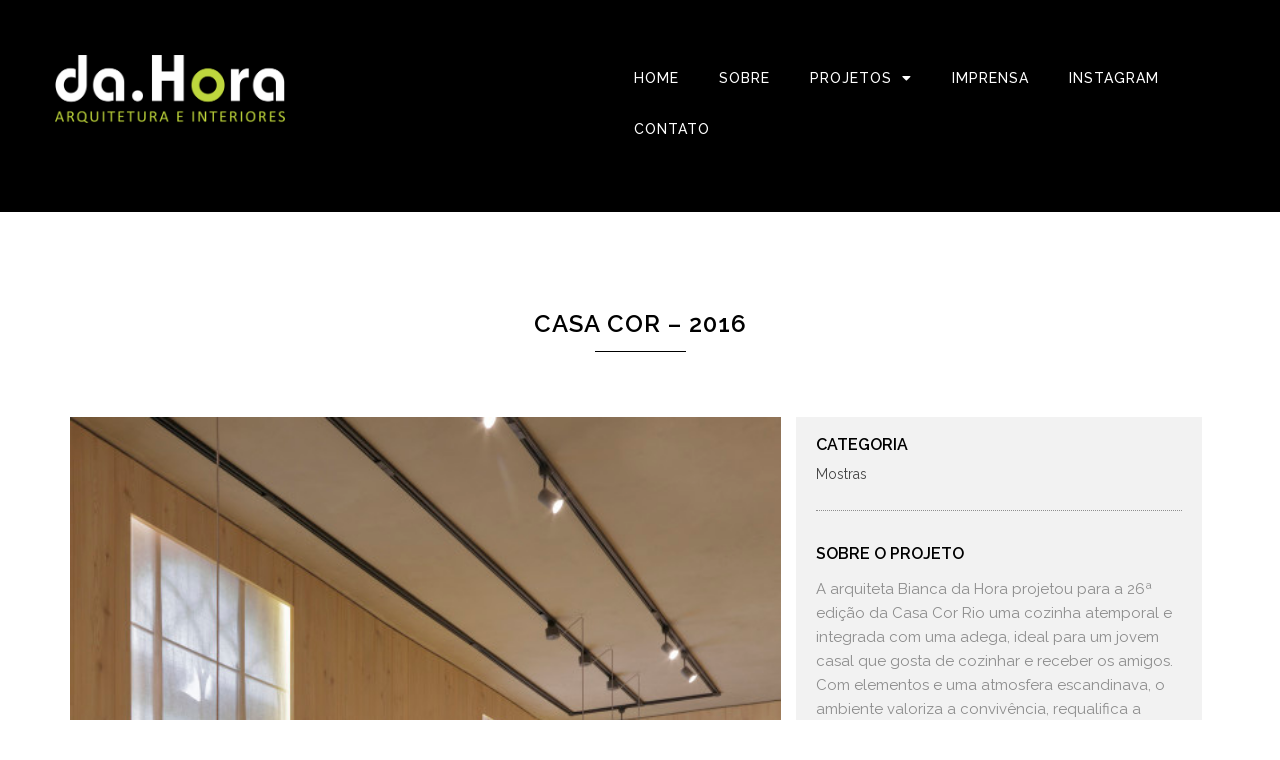

--- FILE ---
content_type: text/html; charset=UTF-8
request_url: https://biancadahora.com.br/projeto/casa-cor-2016/
body_size: 15878
content:
<!doctype html>
<html lang="pt-BR">
<head>
	<meta charset="UTF-8">
	<meta name="viewport" content="width=device-width, initial-scale=1">
	<link rel="profile" href="https://gmpg.org/xfn/11">
	<script>!function(e,c){e[c]=e[c]+(e[c]&&" ")+"quform-js"}(document.documentElement,"className");</script><meta name='robots' content='index, follow, max-image-preview:large, max-snippet:-1, max-video-preview:-1' />

	<!-- This site is optimized with the Yoast SEO plugin v25.3 - https://yoast.com/wordpress/plugins/seo/ -->
	<title>Casa Cor - 2016 | Bianca da Hora</title>
	<link rel="canonical" href="https://biancadahora.com.br/projeto/casa-cor-2016/" />
	<meta property="og:locale" content="pt_BR" />
	<meta property="og:type" content="article" />
	<meta property="og:title" content="Casa Cor - 2016 | Bianca da Hora" />
	<meta property="og:url" content="https://biancadahora.com.br/projeto/casa-cor-2016/" />
	<meta property="og:site_name" content="Bianca da Hora" />
	<meta property="article:publisher" content="https://www.facebook.com/pages/DaHora-Arquitetura/172133809595137" />
	<meta property="article:modified_time" content="2022-06-02T19:48:33+00:00" />
	<meta property="og:image" content="https://biancadahora.com.br/storage/2022/05/bianca-da-hora-casa-cor-2016-2-e1504889189198.jpg" />
	<meta property="og:image:width" content="533" />
	<meta property="og:image:height" content="800" />
	<meta property="og:image:type" content="image/jpeg" />
	<meta name="twitter:card" content="summary_large_image" />
	<script type="application/ld+json" class="yoast-schema-graph">{"@context":"https://schema.org","@graph":[{"@type":"WebPage","@id":"https://biancadahora.com.br/projeto/casa-cor-2016/","url":"https://biancadahora.com.br/projeto/casa-cor-2016/","name":"Casa Cor - 2016 | Bianca da Hora","isPartOf":{"@id":"https://biancadahora.com.br/#website"},"primaryImageOfPage":{"@id":"https://biancadahora.com.br/projeto/casa-cor-2016/#primaryimage"},"image":{"@id":"https://biancadahora.com.br/projeto/casa-cor-2016/#primaryimage"},"thumbnailUrl":"https://biancadahora.com.br/storage/2022/05/bianca-da-hora-casa-cor-2016-2-e1504889189198.jpg","datePublished":"2022-05-31T14:54:09+00:00","dateModified":"2022-06-02T19:48:33+00:00","inLanguage":"pt-BR","potentialAction":[{"@type":"ReadAction","target":["https://biancadahora.com.br/projeto/casa-cor-2016/"]}]},{"@type":"ImageObject","inLanguage":"pt-BR","@id":"https://biancadahora.com.br/projeto/casa-cor-2016/#primaryimage","url":"https://biancadahora.com.br/storage/2022/05/bianca-da-hora-casa-cor-2016-2-e1504889189198.jpg","contentUrl":"https://biancadahora.com.br/storage/2022/05/bianca-da-hora-casa-cor-2016-2-e1504889189198.jpg","width":533,"height":800,"caption":"Casa Cor 2016 - Bianca da Hora"},{"@type":"WebSite","@id":"https://biancadahora.com.br/#website","url":"https://biancadahora.com.br/","name":"Bianca da Hora","description":"Arquiteta Rio de Janeiro ","publisher":{"@id":"https://biancadahora.com.br/#organization"},"potentialAction":[{"@type":"SearchAction","target":{"@type":"EntryPoint","urlTemplate":"https://biancadahora.com.br/?s={search_term_string}"},"query-input":{"@type":"PropertyValueSpecification","valueRequired":true,"valueName":"search_term_string"}}],"inLanguage":"pt-BR"},{"@type":"Organization","@id":"https://biancadahora.com.br/#organization","name":"Bianca da Hora","url":"https://biancadahora.com.br/","logo":{"@type":"ImageObject","inLanguage":"pt-BR","@id":"https://biancadahora.com.br/#/schema/logo/image/","url":"https://biancadahora.com.br/storage/2022/05/logo-bianca-da-hora.png","contentUrl":"https://biancadahora.com.br/storage/2022/05/logo-bianca-da-hora.png","width":1024,"height":301,"caption":"Bianca da Hora"},"image":{"@id":"https://biancadahora.com.br/#/schema/logo/image/"},"sameAs":["https://www.facebook.com/pages/DaHora-Arquitetura/172133809595137"]}]}</script>
	<!-- / Yoast SEO plugin. -->


<link rel="alternate" type="application/rss+xml" title="Feed para Bianca da Hora &raquo;" href="https://biancadahora.com.br/feed/" />
<link rel="alternate" type="application/rss+xml" title="Feed de comentários para Bianca da Hora &raquo;" href="https://biancadahora.com.br/comments/feed/" />
<link rel="alternate" title="oEmbed (JSON)" type="application/json+oembed" href="https://biancadahora.com.br/wp-json/oembed/1.0/embed?url=https%3A%2F%2Fbiancadahora.com.br%2Fprojeto%2Fcasa-cor-2016%2F" />
<link rel="alternate" title="oEmbed (XML)" type="text/xml+oembed" href="https://biancadahora.com.br/wp-json/oembed/1.0/embed?url=https%3A%2F%2Fbiancadahora.com.br%2Fprojeto%2Fcasa-cor-2016%2F&#038;format=xml" />
<style id='wp-img-auto-sizes-contain-inline-css'>
img:is([sizes=auto i],[sizes^="auto," i]){contain-intrinsic-size:3000px 1500px}
/*# sourceURL=wp-img-auto-sizes-contain-inline-css */
</style>
<style id='wp-emoji-styles-inline-css'>

	img.wp-smiley, img.emoji {
		display: inline !important;
		border: none !important;
		box-shadow: none !important;
		height: 1em !important;
		width: 1em !important;
		margin: 0 0.07em !important;
		vertical-align: -0.1em !important;
		background: none !important;
		padding: 0 !important;
	}
/*# sourceURL=wp-emoji-styles-inline-css */
</style>
<link rel='stylesheet' id='wp-block-library-css' href='https://biancadahora.com.br/lib/css/dist/block-library/style.min.css?rnd=27522' media='all' />
<style id='global-styles-inline-css'>
:root{--wp--preset--aspect-ratio--square: 1;--wp--preset--aspect-ratio--4-3: 4/3;--wp--preset--aspect-ratio--3-4: 3/4;--wp--preset--aspect-ratio--3-2: 3/2;--wp--preset--aspect-ratio--2-3: 2/3;--wp--preset--aspect-ratio--16-9: 16/9;--wp--preset--aspect-ratio--9-16: 9/16;--wp--preset--color--black: #000000;--wp--preset--color--cyan-bluish-gray: #abb8c3;--wp--preset--color--white: #ffffff;--wp--preset--color--pale-pink: #f78da7;--wp--preset--color--vivid-red: #cf2e2e;--wp--preset--color--luminous-vivid-orange: #ff6900;--wp--preset--color--luminous-vivid-amber: #fcb900;--wp--preset--color--light-green-cyan: #7bdcb5;--wp--preset--color--vivid-green-cyan: #00d084;--wp--preset--color--pale-cyan-blue: #8ed1fc;--wp--preset--color--vivid-cyan-blue: #0693e3;--wp--preset--color--vivid-purple: #9b51e0;--wp--preset--gradient--vivid-cyan-blue-to-vivid-purple: linear-gradient(135deg,rgb(6,147,227) 0%,rgb(155,81,224) 100%);--wp--preset--gradient--light-green-cyan-to-vivid-green-cyan: linear-gradient(135deg,rgb(122,220,180) 0%,rgb(0,208,130) 100%);--wp--preset--gradient--luminous-vivid-amber-to-luminous-vivid-orange: linear-gradient(135deg,rgb(252,185,0) 0%,rgb(255,105,0) 100%);--wp--preset--gradient--luminous-vivid-orange-to-vivid-red: linear-gradient(135deg,rgb(255,105,0) 0%,rgb(207,46,46) 100%);--wp--preset--gradient--very-light-gray-to-cyan-bluish-gray: linear-gradient(135deg,rgb(238,238,238) 0%,rgb(169,184,195) 100%);--wp--preset--gradient--cool-to-warm-spectrum: linear-gradient(135deg,rgb(74,234,220) 0%,rgb(151,120,209) 20%,rgb(207,42,186) 40%,rgb(238,44,130) 60%,rgb(251,105,98) 80%,rgb(254,248,76) 100%);--wp--preset--gradient--blush-light-purple: linear-gradient(135deg,rgb(255,206,236) 0%,rgb(152,150,240) 100%);--wp--preset--gradient--blush-bordeaux: linear-gradient(135deg,rgb(254,205,165) 0%,rgb(254,45,45) 50%,rgb(107,0,62) 100%);--wp--preset--gradient--luminous-dusk: linear-gradient(135deg,rgb(255,203,112) 0%,rgb(199,81,192) 50%,rgb(65,88,208) 100%);--wp--preset--gradient--pale-ocean: linear-gradient(135deg,rgb(255,245,203) 0%,rgb(182,227,212) 50%,rgb(51,167,181) 100%);--wp--preset--gradient--electric-grass: linear-gradient(135deg,rgb(202,248,128) 0%,rgb(113,206,126) 100%);--wp--preset--gradient--midnight: linear-gradient(135deg,rgb(2,3,129) 0%,rgb(40,116,252) 100%);--wp--preset--font-size--small: 13px;--wp--preset--font-size--medium: 20px;--wp--preset--font-size--large: 36px;--wp--preset--font-size--x-large: 42px;--wp--preset--spacing--20: 0.44rem;--wp--preset--spacing--30: 0.67rem;--wp--preset--spacing--40: 1rem;--wp--preset--spacing--50: 1.5rem;--wp--preset--spacing--60: 2.25rem;--wp--preset--spacing--70: 3.38rem;--wp--preset--spacing--80: 5.06rem;--wp--preset--shadow--natural: 6px 6px 9px rgba(0, 0, 0, 0.2);--wp--preset--shadow--deep: 12px 12px 50px rgba(0, 0, 0, 0.4);--wp--preset--shadow--sharp: 6px 6px 0px rgba(0, 0, 0, 0.2);--wp--preset--shadow--outlined: 6px 6px 0px -3px rgb(255, 255, 255), 6px 6px rgb(0, 0, 0);--wp--preset--shadow--crisp: 6px 6px 0px rgb(0, 0, 0);}:root { --wp--style--global--content-size: 800px;--wp--style--global--wide-size: 1200px; }:where(body) { margin: 0; }.wp-site-blocks > .alignleft { float: left; margin-right: 2em; }.wp-site-blocks > .alignright { float: right; margin-left: 2em; }.wp-site-blocks > .aligncenter { justify-content: center; margin-left: auto; margin-right: auto; }:where(.wp-site-blocks) > * { margin-block-start: 24px; margin-block-end: 0; }:where(.wp-site-blocks) > :first-child { margin-block-start: 0; }:where(.wp-site-blocks) > :last-child { margin-block-end: 0; }:root { --wp--style--block-gap: 24px; }:root :where(.is-layout-flow) > :first-child{margin-block-start: 0;}:root :where(.is-layout-flow) > :last-child{margin-block-end: 0;}:root :where(.is-layout-flow) > *{margin-block-start: 24px;margin-block-end: 0;}:root :where(.is-layout-constrained) > :first-child{margin-block-start: 0;}:root :where(.is-layout-constrained) > :last-child{margin-block-end: 0;}:root :where(.is-layout-constrained) > *{margin-block-start: 24px;margin-block-end: 0;}:root :where(.is-layout-flex){gap: 24px;}:root :where(.is-layout-grid){gap: 24px;}.is-layout-flow > .alignleft{float: left;margin-inline-start: 0;margin-inline-end: 2em;}.is-layout-flow > .alignright{float: right;margin-inline-start: 2em;margin-inline-end: 0;}.is-layout-flow > .aligncenter{margin-left: auto !important;margin-right: auto !important;}.is-layout-constrained > .alignleft{float: left;margin-inline-start: 0;margin-inline-end: 2em;}.is-layout-constrained > .alignright{float: right;margin-inline-start: 2em;margin-inline-end: 0;}.is-layout-constrained > .aligncenter{margin-left: auto !important;margin-right: auto !important;}.is-layout-constrained > :where(:not(.alignleft):not(.alignright):not(.alignfull)){max-width: var(--wp--style--global--content-size);margin-left: auto !important;margin-right: auto !important;}.is-layout-constrained > .alignwide{max-width: var(--wp--style--global--wide-size);}body .is-layout-flex{display: flex;}.is-layout-flex{flex-wrap: wrap;align-items: center;}.is-layout-flex > :is(*, div){margin: 0;}body .is-layout-grid{display: grid;}.is-layout-grid > :is(*, div){margin: 0;}body{padding-top: 0px;padding-right: 0px;padding-bottom: 0px;padding-left: 0px;}a:where(:not(.wp-element-button)){text-decoration: underline;}:root :where(.wp-element-button, .wp-block-button__link){background-color: #32373c;border-width: 0;color: #fff;font-family: inherit;font-size: inherit;font-style: inherit;font-weight: inherit;letter-spacing: inherit;line-height: inherit;padding-top: calc(0.667em + 2px);padding-right: calc(1.333em + 2px);padding-bottom: calc(0.667em + 2px);padding-left: calc(1.333em + 2px);text-decoration: none;text-transform: inherit;}.has-black-color{color: var(--wp--preset--color--black) !important;}.has-cyan-bluish-gray-color{color: var(--wp--preset--color--cyan-bluish-gray) !important;}.has-white-color{color: var(--wp--preset--color--white) !important;}.has-pale-pink-color{color: var(--wp--preset--color--pale-pink) !important;}.has-vivid-red-color{color: var(--wp--preset--color--vivid-red) !important;}.has-luminous-vivid-orange-color{color: var(--wp--preset--color--luminous-vivid-orange) !important;}.has-luminous-vivid-amber-color{color: var(--wp--preset--color--luminous-vivid-amber) !important;}.has-light-green-cyan-color{color: var(--wp--preset--color--light-green-cyan) !important;}.has-vivid-green-cyan-color{color: var(--wp--preset--color--vivid-green-cyan) !important;}.has-pale-cyan-blue-color{color: var(--wp--preset--color--pale-cyan-blue) !important;}.has-vivid-cyan-blue-color{color: var(--wp--preset--color--vivid-cyan-blue) !important;}.has-vivid-purple-color{color: var(--wp--preset--color--vivid-purple) !important;}.has-black-background-color{background-color: var(--wp--preset--color--black) !important;}.has-cyan-bluish-gray-background-color{background-color: var(--wp--preset--color--cyan-bluish-gray) !important;}.has-white-background-color{background-color: var(--wp--preset--color--white) !important;}.has-pale-pink-background-color{background-color: var(--wp--preset--color--pale-pink) !important;}.has-vivid-red-background-color{background-color: var(--wp--preset--color--vivid-red) !important;}.has-luminous-vivid-orange-background-color{background-color: var(--wp--preset--color--luminous-vivid-orange) !important;}.has-luminous-vivid-amber-background-color{background-color: var(--wp--preset--color--luminous-vivid-amber) !important;}.has-light-green-cyan-background-color{background-color: var(--wp--preset--color--light-green-cyan) !important;}.has-vivid-green-cyan-background-color{background-color: var(--wp--preset--color--vivid-green-cyan) !important;}.has-pale-cyan-blue-background-color{background-color: var(--wp--preset--color--pale-cyan-blue) !important;}.has-vivid-cyan-blue-background-color{background-color: var(--wp--preset--color--vivid-cyan-blue) !important;}.has-vivid-purple-background-color{background-color: var(--wp--preset--color--vivid-purple) !important;}.has-black-border-color{border-color: var(--wp--preset--color--black) !important;}.has-cyan-bluish-gray-border-color{border-color: var(--wp--preset--color--cyan-bluish-gray) !important;}.has-white-border-color{border-color: var(--wp--preset--color--white) !important;}.has-pale-pink-border-color{border-color: var(--wp--preset--color--pale-pink) !important;}.has-vivid-red-border-color{border-color: var(--wp--preset--color--vivid-red) !important;}.has-luminous-vivid-orange-border-color{border-color: var(--wp--preset--color--luminous-vivid-orange) !important;}.has-luminous-vivid-amber-border-color{border-color: var(--wp--preset--color--luminous-vivid-amber) !important;}.has-light-green-cyan-border-color{border-color: var(--wp--preset--color--light-green-cyan) !important;}.has-vivid-green-cyan-border-color{border-color: var(--wp--preset--color--vivid-green-cyan) !important;}.has-pale-cyan-blue-border-color{border-color: var(--wp--preset--color--pale-cyan-blue) !important;}.has-vivid-cyan-blue-border-color{border-color: var(--wp--preset--color--vivid-cyan-blue) !important;}.has-vivid-purple-border-color{border-color: var(--wp--preset--color--vivid-purple) !important;}.has-vivid-cyan-blue-to-vivid-purple-gradient-background{background: var(--wp--preset--gradient--vivid-cyan-blue-to-vivid-purple) !important;}.has-light-green-cyan-to-vivid-green-cyan-gradient-background{background: var(--wp--preset--gradient--light-green-cyan-to-vivid-green-cyan) !important;}.has-luminous-vivid-amber-to-luminous-vivid-orange-gradient-background{background: var(--wp--preset--gradient--luminous-vivid-amber-to-luminous-vivid-orange) !important;}.has-luminous-vivid-orange-to-vivid-red-gradient-background{background: var(--wp--preset--gradient--luminous-vivid-orange-to-vivid-red) !important;}.has-very-light-gray-to-cyan-bluish-gray-gradient-background{background: var(--wp--preset--gradient--very-light-gray-to-cyan-bluish-gray) !important;}.has-cool-to-warm-spectrum-gradient-background{background: var(--wp--preset--gradient--cool-to-warm-spectrum) !important;}.has-blush-light-purple-gradient-background{background: var(--wp--preset--gradient--blush-light-purple) !important;}.has-blush-bordeaux-gradient-background{background: var(--wp--preset--gradient--blush-bordeaux) !important;}.has-luminous-dusk-gradient-background{background: var(--wp--preset--gradient--luminous-dusk) !important;}.has-pale-ocean-gradient-background{background: var(--wp--preset--gradient--pale-ocean) !important;}.has-electric-grass-gradient-background{background: var(--wp--preset--gradient--electric-grass) !important;}.has-midnight-gradient-background{background: var(--wp--preset--gradient--midnight) !important;}.has-small-font-size{font-size: var(--wp--preset--font-size--small) !important;}.has-medium-font-size{font-size: var(--wp--preset--font-size--medium) !important;}.has-large-font-size{font-size: var(--wp--preset--font-size--large) !important;}.has-x-large-font-size{font-size: var(--wp--preset--font-size--x-large) !important;}
/*# sourceURL=global-styles-inline-css */
</style>

<link rel='stylesheet' id='esg-plugin-settings-css' href='https://biancadahora.com.br/core/modules/8e1a3b2bb4/public/assets/css/settings.css?rnd=27522' media='all' />
<link rel='stylesheet' id='tp-fontello-css' href='https://biancadahora.com.br/core/modules/8e1a3b2bb4/public/assets/font/fontello/css/fontello.css?rnd=27522' media='all' />
<link rel='stylesheet' id='tlpportfolio-css-css' href='https://biancadahora.com.br/core/modules/1eaea58480/assets/css/tlpportfolio.css?rnd=27522' media='all' />
<link rel='stylesheet' id='quform-css' href='https://biancadahora.com.br/core/modules/fef0575a8e/cache/quform.css?rnd=27522' media='all' />
<link rel='stylesheet' id='hello-elementor-css' href='https://biancadahora.com.br/core/views/7a3fccae50/style.min.css?rnd=27522' media='all' />
<link rel='stylesheet' id='hello-elementor-theme-style-css' href='https://biancadahora.com.br/core/views/7a3fccae50/theme.min.css?rnd=27522' media='all' />
<link rel='stylesheet' id='hello-elementor-header-footer-css' href='https://biancadahora.com.br/core/views/7a3fccae50/header-footer.min.css?rnd=27522' media='all' />
<link rel='stylesheet' id='elementor-frontend-css' href='https://biancadahora.com.br/core/modules/f65f29574d/assets/css/frontend.min.css?rnd=27522' media='all' />
<link rel='stylesheet' id='elementor-post-5-css' href='https://biancadahora.com.br/storage/elementor/css/post-5.css?rnd=27522' media='all' />
<link rel='stylesheet' id='elementor-icons-css' href='https://biancadahora.com.br/core/modules/f65f29574d/assets/lib/eicons/css/elementor-icons.min.css?rnd=27522' media='all' />
<link rel='stylesheet' id='elementor-pro-css' href='https://biancadahora.com.br/core/modules/ccc473c329/assets/css/frontend.min.css?rnd=27522' media='all' />
<link rel='stylesheet' id='jet-tricks-frontend-css' href='https://biancadahora.com.br/core/modules/ec0fa027d3/assets/css/jet-tricks-frontend.css?rnd=27522' media='all' />
<link rel='stylesheet' id='elementor-post-9-css' href='https://biancadahora.com.br/storage/elementor/css/post-9.css?rnd=27522' media='all' />
<link rel='stylesheet' id='elementor-post-39-css' href='https://biancadahora.com.br/storage/elementor/css/post-39.css?rnd=27522' media='all' />
<link rel='stylesheet' id='elementor-post-18176-css' href='https://biancadahora.com.br/storage/elementor/css/post-18176.css?rnd=27522' media='all' />
<link rel='stylesheet' id='google-fonts-1-css' href='https://fonts.googleapis.com/css?family=Raleway%3A100%2C100italic%2C200%2C200italic%2C300%2C300italic%2C400%2C400italic%2C500%2C500italic%2C600%2C600italic%2C700%2C700italic%2C800%2C800italic%2C900%2C900italic&#038;display=auto&#038;rnd=27522' media='all' />
<link rel='stylesheet' id='elementor-icons-shared-0-css' href='https://biancadahora.com.br/core/modules/f65f29574d/assets/lib/font-awesome/css/fontawesome.min.css?rnd=27522' media='all' />
<link rel='stylesheet' id='elementor-icons-fa-solid-css' href='https://biancadahora.com.br/core/modules/f65f29574d/assets/lib/font-awesome/css/solid.min.css?rnd=27522' media='all' />
<link rel='stylesheet' id='elementor-icons-fa-brands-css' href='https://biancadahora.com.br/core/modules/f65f29574d/assets/lib/font-awesome/css/brands.min.css?rnd=27522' media='all' />
<link rel="preconnect" href="https://fonts.gstatic.com/" crossorigin><script src="https://biancadahora.com.br/lib/js/jquery/jquery.min.js?rnd=27522" id="jquery-core-js"></script>
<script src="https://biancadahora.com.br/lib/js/jquery/jquery-migrate.min.js?rnd=27522" id="jquery-migrate-js"></script>
<link rel='shortlink' href='https://biancadahora.com.br/?p=19030' />
				<style>
					.tlp-team .short-desc, .tlp-team .tlp-team-isotope .tlp-content, .tlp-team .button-group .selected, .tlp-team .layout1 .tlp-content, .tlp-team .tpl-social a, .tlp-team .tpl-social li a.fa,.tlp-portfolio button.selected,.tlp-portfolio .layoutisotope .tlp-portfolio-item .tlp-content,.tlp-portfolio button:hover {
						background: #0367bf ;
					}
					.tlp-portfolio .layoutisotope .tlp-overlay,.tlp-portfolio .layout1 .tlp-overlay,.tlp-portfolio .layout2 .tlp-overlay,.tlp-portfolio .layout3 .tlp-overlay, .tlp-portfolio .slider .tlp-overlay {
						background: rgba(3,103,191,0.8);
					}
									</style>
				
			<style>
				.e-con.e-parent:nth-of-type(n+4):not(.e-lazyloaded):not(.e-no-lazyload),
				.e-con.e-parent:nth-of-type(n+4):not(.e-lazyloaded):not(.e-no-lazyload) * {
					background-image: none !important;
				}
				@media screen and (max-height: 1024px) {
					.e-con.e-parent:nth-of-type(n+3):not(.e-lazyloaded):not(.e-no-lazyload),
					.e-con.e-parent:nth-of-type(n+3):not(.e-lazyloaded):not(.e-no-lazyload) * {
						background-image: none !important;
					}
				}
				@media screen and (max-height: 640px) {
					.e-con.e-parent:nth-of-type(n+2):not(.e-lazyloaded):not(.e-no-lazyload),
					.e-con.e-parent:nth-of-type(n+2):not(.e-lazyloaded):not(.e-no-lazyload) * {
						background-image: none !important;
					}
				}
			</style>
			
<link rel="icon" href="https://biancadahora.com.br/storage/2022/05/cropped-logo-transparente-300x88-1-150x150.png" sizes="32x32" />
<link rel="icon" href="https://biancadahora.com.br/storage/2022/05/cropped-logo-transparente-300x88-1-300x300.png" sizes="192x192" />
<link rel="apple-touch-icon" href="https://biancadahora.com.br/storage/2022/05/cropped-logo-transparente-300x88-1-300x300.png" />
<meta name="msapplication-TileImage" content="https://biancadahora.com.br/storage/2022/05/cropped-logo-transparente-300x88-1-300x300.png" />
<script>function setREVStartSize(e){
			//window.requestAnimationFrame(function() {
				window.RSIW = window.RSIW===undefined ? window.innerWidth : window.RSIW;
				window.RSIH = window.RSIH===undefined ? window.innerHeight : window.RSIH;
				try {
					var pw = document.getElementById(e.c).parentNode.offsetWidth,
						newh;
					pw = pw===0 || isNaN(pw) || (e.l=="fullwidth" || e.layout=="fullwidth") ? window.RSIW : pw;
					e.tabw = e.tabw===undefined ? 0 : parseInt(e.tabw);
					e.thumbw = e.thumbw===undefined ? 0 : parseInt(e.thumbw);
					e.tabh = e.tabh===undefined ? 0 : parseInt(e.tabh);
					e.thumbh = e.thumbh===undefined ? 0 : parseInt(e.thumbh);
					e.tabhide = e.tabhide===undefined ? 0 : parseInt(e.tabhide);
					e.thumbhide = e.thumbhide===undefined ? 0 : parseInt(e.thumbhide);
					e.mh = e.mh===undefined || e.mh=="" || e.mh==="auto" ? 0 : parseInt(e.mh,0);
					if(e.layout==="fullscreen" || e.l==="fullscreen")
						newh = Math.max(e.mh,window.RSIH);
					else{
						e.gw = Array.isArray(e.gw) ? e.gw : [e.gw];
						for (var i in e.rl) if (e.gw[i]===undefined || e.gw[i]===0) e.gw[i] = e.gw[i-1];
						e.gh = e.el===undefined || e.el==="" || (Array.isArray(e.el) && e.el.length==0)? e.gh : e.el;
						e.gh = Array.isArray(e.gh) ? e.gh : [e.gh];
						for (var i in e.rl) if (e.gh[i]===undefined || e.gh[i]===0) e.gh[i] = e.gh[i-1];
											
						var nl = new Array(e.rl.length),
							ix = 0,
							sl;
						e.tabw = e.tabhide>=pw ? 0 : e.tabw;
						e.thumbw = e.thumbhide>=pw ? 0 : e.thumbw;
						e.tabh = e.tabhide>=pw ? 0 : e.tabh;
						e.thumbh = e.thumbhide>=pw ? 0 : e.thumbh;
						for (var i in e.rl) nl[i] = e.rl[i]<window.RSIW ? 0 : e.rl[i];
						sl = nl[0];
						for (var i in nl) if (sl>nl[i] && nl[i]>0) { sl = nl[i]; ix=i;}
						var m = pw>(e.gw[ix]+e.tabw+e.thumbw) ? 1 : (pw-(e.tabw+e.thumbw)) / (e.gw[ix]);
						newh =  (e.gh[ix] * m) + (e.tabh + e.thumbh);
					}
					var el = document.getElementById(e.c);
					if (el!==null && el) el.style.height = newh+"px";
					el = document.getElementById(e.c+"_wrapper");
					if (el!==null && el) {
						el.style.height = newh+"px";
						el.style.display = "block";
					}
				} catch(e){
					console.log("Failure at Presize of Slider:" + e)
				}
			//});
		  };</script>
		<style id="wp-custom-css">
			.home section#topo{ position: absolute;z-index: 9;background:transparent}		</style>
		<link rel='stylesheet' id='widget-image-css' href='https://biancadahora.com.br/core/modules/f65f29574d/assets/css/widget-image.min.css?rnd=27522' media='all' />
<link rel='stylesheet' id='widget-heading-css' href='https://biancadahora.com.br/core/modules/f65f29574d/assets/css/widget-heading.min.css?rnd=27522' media='all' />
<link rel='stylesheet' id='widget-divider-css' href='https://biancadahora.com.br/core/modules/f65f29574d/assets/css/widget-divider.min.css?rnd=27522' media='all' />
<link rel='stylesheet' id='widget-text-editor-css' href='https://biancadahora.com.br/core/modules/f65f29574d/assets/css/widget-text-editor.min.css?rnd=27522' media='all' />
<link rel='stylesheet' id='rs-plugin-settings-css' href='https://biancadahora.com.br/core/modules/4b36101dcc/public/assets/css/rs6.css?rnd=27522' media='all' />
<style id='rs-plugin-settings-inline-css'>
#rs-demo-id {}
/*# sourceURL=rs-plugin-settings-inline-css */
</style>
</head>
<body class="wp-singular portfolio-template-default single single-portfolio postid-19030 wp-custom-logo wp-embed-responsive wp-theme-hello-elementor tlp-portfolio theme-default elementor-default elementor-template-full-width elementor-kit-5 elementor-page-18176">


<a class="skip-link screen-reader-text" href="#content">Ir para o conteúdo</a>

		<div data-elementor-type="header" data-elementor-id="9" class="elementor elementor-9 elementor-location-header">
					<div class="elementor-section-wrap">
								<section class="elementor-section elementor-top-section elementor-element elementor-element-2c77035 elementor-section-full_width elementor-section-stretched elementor-reverse-tablet elementor-reverse-mobile elementor-section-height-default elementor-section-height-default" data-id="2c77035" data-element_type="section" id="topo" data-settings="{&quot;stretch_section&quot;:&quot;section-stretched&quot;,&quot;background_background&quot;:&quot;classic&quot;}">
						<div class="elementor-container elementor-column-gap-default">
					<div class="elementor-column elementor-col-50 elementor-top-column elementor-element elementor-element-c0dd46d" data-id="c0dd46d" data-element_type="column">
			<div class="elementor-widget-wrap elementor-element-populated">
						<div class="elementor-element elementor-element-4066e40 elementor-widget elementor-widget-image" data-id="4066e40" data-element_type="widget" data-widget_type="image.default">
				<div class="elementor-widget-container">
																<a href="/">
							<img width="800" height="235" src="https://biancadahora.com.br/storage/2022/05/logo-bianca-da-hora.png" class="attachment-large size-large wp-image-24" alt="Logo da Bianca da Hora" srcset="https://biancadahora.com.br/storage/2022/05/logo-bianca-da-hora.png 1024w, https://biancadahora.com.br/storage/2022/05/logo-bianca-da-hora-300x88.png 300w, https://biancadahora.com.br/storage/2022/05/logo-bianca-da-hora-768x226.png 768w" sizes="(max-width: 800px) 100vw, 800px" />								</a>
															</div>
				</div>
					</div>
		</div>
				<div class="elementor-column elementor-col-50 elementor-top-column elementor-element elementor-element-d1af8ea" data-id="d1af8ea" data-element_type="column">
			<div class="elementor-widget-wrap elementor-element-populated">
						<div class="elementor-element elementor-element-db9aa0a elementor-nav-menu__align-left elementor-nav-menu--dropdown-mobile elementor-nav-menu--stretch elementor-nav-menu__text-align-aside elementor-nav-menu--toggle elementor-nav-menu--burger elementor-widget elementor-widget-nav-menu" data-id="db9aa0a" data-element_type="widget" data-settings="{&quot;full_width&quot;:&quot;stretch&quot;,&quot;layout&quot;:&quot;horizontal&quot;,&quot;submenu_icon&quot;:{&quot;value&quot;:&quot;&lt;i class=\&quot;fas fa-caret-down\&quot;&gt;&lt;\/i&gt;&quot;,&quot;library&quot;:&quot;fa-solid&quot;},&quot;toggle&quot;:&quot;burger&quot;}" data-widget_type="nav-menu.default">
				<div class="elementor-widget-container">
								<nav migration_allowed="1" migrated="0" class="elementor-nav-menu--main elementor-nav-menu__container elementor-nav-menu--layout-horizontal e--pointer-none">
				<ul id="menu-1-db9aa0a" class="elementor-nav-menu"><li class="menu-item menu-item-type-custom menu-item-object-custom menu-item-15"><a href="#" class="elementor-item elementor-item-anchor">Home</a></li>
<li class="menu-item menu-item-type-post_type menu-item-object-page menu-item-65"><a href="https://biancadahora.com.br/sobre/" class="elementor-item">Sobre</a></li>
<li class="menu-item menu-item-type-custom menu-item-object-custom menu-item-has-children menu-item-17"><a href="#" class="elementor-item elementor-item-anchor">Projetos</a>
<ul class="sub-menu elementor-nav-menu--dropdown">
	<li class="menu-item menu-item-type-post_type menu-item-object-page menu-item-19150"><a href="https://biancadahora.com.br/arquitetura-residencial/" class="elementor-sub-item">Residencial</a></li>
	<li class="menu-item menu-item-type-post_type menu-item-object-page menu-item-20046"><a href="https://biancadahora.com.br/arquitetura-comercial/" class="elementor-sub-item">Corporativo</a></li>
	<li class="menu-item menu-item-type-post_type menu-item-object-page menu-item-20055"><a href="https://biancadahora.com.br/hotelaria/" class="elementor-sub-item">Hotelaria</a></li>
	<li class="menu-item menu-item-type-post_type menu-item-object-page menu-item-19149"><a href="https://biancadahora.com.br/mostras-de-decoracao/" class="elementor-sub-item">Mostras</a></li>
</ul>
</li>
<li class="menu-item menu-item-type-post_type menu-item-object-page menu-item-19178"><a href="https://biancadahora.com.br/imprensa/" class="elementor-item">Imprensa</a></li>
<li class="menu-item menu-item-type-custom menu-item-object-custom menu-item-20278"><a href="https://www.instagram.com/dahoraarquitetura/" class="elementor-item">Instagram</a></li>
<li class="menu-item menu-item-type-post_type menu-item-object-page menu-item-72"><a href="https://biancadahora.com.br/contato/" class="elementor-item">Contato</a></li>
</ul>			</nav>
					<div class="elementor-menu-toggle" role="button" tabindex="0" aria-label="Alternar menu" aria-expanded="false">
			<i aria-hidden="true" role="presentation" class="elementor-menu-toggle__icon--open eicon-menu-bar"></i><i aria-hidden="true" role="presentation" class="elementor-menu-toggle__icon--close eicon-close"></i>			<span class="elementor-screen-only">Menu</span>
		</div>
			<nav class="elementor-nav-menu--dropdown elementor-nav-menu__container" aria-hidden="true">
				<ul id="menu-2-db9aa0a" class="elementor-nav-menu"><li class="menu-item menu-item-type-custom menu-item-object-custom menu-item-15"><a href="#" class="elementor-item elementor-item-anchor" tabindex="-1">Home</a></li>
<li class="menu-item menu-item-type-post_type menu-item-object-page menu-item-65"><a href="https://biancadahora.com.br/sobre/" class="elementor-item" tabindex="-1">Sobre</a></li>
<li class="menu-item menu-item-type-custom menu-item-object-custom menu-item-has-children menu-item-17"><a href="#" class="elementor-item elementor-item-anchor" tabindex="-1">Projetos</a>
<ul class="sub-menu elementor-nav-menu--dropdown">
	<li class="menu-item menu-item-type-post_type menu-item-object-page menu-item-19150"><a href="https://biancadahora.com.br/arquitetura-residencial/" class="elementor-sub-item" tabindex="-1">Residencial</a></li>
	<li class="menu-item menu-item-type-post_type menu-item-object-page menu-item-20046"><a href="https://biancadahora.com.br/arquitetura-comercial/" class="elementor-sub-item" tabindex="-1">Corporativo</a></li>
	<li class="menu-item menu-item-type-post_type menu-item-object-page menu-item-20055"><a href="https://biancadahora.com.br/hotelaria/" class="elementor-sub-item" tabindex="-1">Hotelaria</a></li>
	<li class="menu-item menu-item-type-post_type menu-item-object-page menu-item-19149"><a href="https://biancadahora.com.br/mostras-de-decoracao/" class="elementor-sub-item" tabindex="-1">Mostras</a></li>
</ul>
</li>
<li class="menu-item menu-item-type-post_type menu-item-object-page menu-item-19178"><a href="https://biancadahora.com.br/imprensa/" class="elementor-item" tabindex="-1">Imprensa</a></li>
<li class="menu-item menu-item-type-custom menu-item-object-custom menu-item-20278"><a href="https://www.instagram.com/dahoraarquitetura/" class="elementor-item" tabindex="-1">Instagram</a></li>
<li class="menu-item menu-item-type-post_type menu-item-object-page menu-item-72"><a href="https://biancadahora.com.br/contato/" class="elementor-item" tabindex="-1">Contato</a></li>
</ul>			</nav>
						</div>
				</div>
					</div>
		</div>
					</div>
		</section>
							</div>
				</div>
				<div data-elementor-type="single-page" data-elementor-id="18176" class="elementor elementor-18176 elementor-location-single post-19030 portfolio type-portfolio status-publish has-post-thumbnail hentry portfolio-category-mostras-de-decoracao">
					<div class="elementor-section-wrap">
								<section class="elementor-section elementor-top-section elementor-element elementor-element-37289756 elementor-section-boxed elementor-section-height-default elementor-section-height-default" data-id="37289756" data-element_type="section">
						<div class="elementor-container elementor-column-gap-default">
					<div class="elementor-column elementor-col-100 elementor-top-column elementor-element elementor-element-2e1b2b54" data-id="2e1b2b54" data-element_type="column">
			<div class="elementor-widget-wrap elementor-element-populated">
						<div class="elementor-element elementor-element-55c809c5 elementor-widget elementor-widget-heading" data-id="55c809c5" data-element_type="widget" data-widget_type="heading.default">
				<div class="elementor-widget-container">
					<h2 class="elementor-heading-title elementor-size-default">Casa Cor &#8211; 2016</h2>				</div>
				</div>
				<div class="elementor-element elementor-element-39ffa3f3 elementor-widget-divider--view-line elementor-widget elementor-widget-divider" data-id="39ffa3f3" data-element_type="widget" data-widget_type="divider.default">
				<div class="elementor-widget-container">
							<div class="elementor-divider">
			<span class="elementor-divider-separator">
						</span>
		</div>
						</div>
				</div>
					</div>
		</div>
					</div>
		</section>
				<section class="elementor-section elementor-top-section elementor-element elementor-element-19a09a7f elementor-reverse-tablet elementor-reverse-mobile elementor-section-boxed elementor-section-height-default elementor-section-height-default" data-id="19a09a7f" data-element_type="section" id="imagens-portfolio" data-settings="{&quot;background_background&quot;:&quot;classic&quot;}">
						<div class="elementor-container elementor-column-gap-default">
					<div class="elementor-column elementor-col-66 elementor-top-column elementor-element elementor-element-6a531fc3" data-id="6a531fc3" data-element_type="column">
			<div class="elementor-widget-wrap elementor-element-populated">
						<div class="elementor-element elementor-element-3e835a42 elementor-widget elementor-widget-theme-post-content" data-id="3e835a42" data-element_type="widget" data-widget_type="theme-post-content.default">
				<div class="elementor-widget-container">
					<p><img fetchpriority="high" decoding="async" class="alignnone wp-image-19046 size-full" src="https://biancadahora.com.br/storage/2022/05/bianca-da-hora-casa-cor-2016-1-e1504889194935.jpg" alt="Casa Cor 2016 - Bianca da Hora" width="533" height="800" srcset="https://biancadahora.com.br/storage/2022/05/bianca-da-hora-casa-cor-2016-1-e1504889194935.jpg 533w, https://biancadahora.com.br/storage/2022/05/bianca-da-hora-casa-cor-2016-1-e1504889194935-200x300.jpg 200w" sizes="(max-width: 533px) 100vw, 533px" /></p>
<p><img decoding="async" class="alignnone wp-image-19045 size-full" src="https://biancadahora.com.br/storage/2022/05/bianca-da-hora-casa-cor-2016-2-e1504889189198.jpg" alt="Casa Cor 2016 - Bianca da Hora" width="533" height="800" srcset="https://biancadahora.com.br/storage/2022/05/bianca-da-hora-casa-cor-2016-2-e1504889189198.jpg 533w, https://biancadahora.com.br/storage/2022/05/bianca-da-hora-casa-cor-2016-2-e1504889189198-200x300.jpg 200w" sizes="(max-width: 533px) 100vw, 533px" /></p>
<p><img decoding="async" class="alignnone wp-image-19044 size-full" src="https://biancadahora.com.br/storage/2022/05/bianca-da-hora-casa-cor-2016-3-e1504889189916.jpg" alt="Casa Cor 2016 - Bianca da Hora" width="533" height="800" srcset="https://biancadahora.com.br/storage/2022/05/bianca-da-hora-casa-cor-2016-3-e1504889189916.jpg 533w, https://biancadahora.com.br/storage/2022/05/bianca-da-hora-casa-cor-2016-3-e1504889189916-200x300.jpg 200w" sizes="(max-width: 533px) 100vw, 533px" /></p>
<p><img loading="lazy" decoding="async" class="alignnone wp-image-19043 size-full" src="https://biancadahora.com.br/storage/2022/05/bianca-da-hora-casa-cor-2016-4-e1504889174360.jpg" alt="Casa Cor 2016 - Bianca da Hora" width="533" height="800" srcset="https://biancadahora.com.br/storage/2022/05/bianca-da-hora-casa-cor-2016-4-e1504889174360.jpg 533w, https://biancadahora.com.br/storage/2022/05/bianca-da-hora-casa-cor-2016-4-e1504889174360-200x300.jpg 200w" sizes="(max-width: 533px) 100vw, 533px" /></p>
<p><img loading="lazy" decoding="async" class="alignnone wp-image-19042 size-full" src="https://biancadahora.com.br/storage/2022/05/bianca-da-hora-casa-cor-2016-5-e1504889168524.jpg" alt="Casa Cor 2016 - Bianca da Hora" width="564" height="800" srcset="https://biancadahora.com.br/storage/2022/05/bianca-da-hora-casa-cor-2016-5-e1504889168524.jpg 564w, https://biancadahora.com.br/storage/2022/05/bianca-da-hora-casa-cor-2016-5-e1504889168524-212x300.jpg 212w" sizes="(max-width: 564px) 100vw, 564px" /></p>
<p><img loading="lazy" decoding="async" class="alignnone wp-image-19041 size-full" src="https://biancadahora.com.br/storage/2022/05/bianca-da-hora-casa-cor-2016-6-e1504889164608.jpg" alt="Casa Cor 2016 - Bianca da Hora" width="526" height="800" srcset="https://biancadahora.com.br/storage/2022/05/bianca-da-hora-casa-cor-2016-6-e1504889164608.jpg 526w, https://biancadahora.com.br/storage/2022/05/bianca-da-hora-casa-cor-2016-6-e1504889164608-197x300.jpg 197w" sizes="(max-width: 526px) 100vw, 526px" /></p>
<p><img loading="lazy" decoding="async" class="alignnone wp-image-19040 size-full" src="https://biancadahora.com.br/storage/2022/05/bianca-da-hora-casa-cor-2016-7-e1504889159693.jpg" alt="Casa Cor 2016 - Bianca da Hora" width="541" height="800" srcset="https://biancadahora.com.br/storage/2022/05/bianca-da-hora-casa-cor-2016-7-e1504889159693.jpg 541w, https://biancadahora.com.br/storage/2022/05/bianca-da-hora-casa-cor-2016-7-e1504889159693-203x300.jpg 203w" sizes="(max-width: 541px) 100vw, 541px" /></p>
<p><img loading="lazy" decoding="async" class="alignnone wp-image-19039 size-full" src="https://biancadahora.com.br/storage/2022/05/bianca-da-hora-casa-cor-2016-8-e1504889149329.jpg" alt="Casa Cor 2016 - Bianca da Hora" width="529" height="800" srcset="https://biancadahora.com.br/storage/2022/05/bianca-da-hora-casa-cor-2016-8-e1504889149329.jpg 529w, https://biancadahora.com.br/storage/2022/05/bianca-da-hora-casa-cor-2016-8-e1504889149329-198x300.jpg 198w" sizes="(max-width: 529px) 100vw, 529px" /></p>
<p><img loading="lazy" decoding="async" class="alignnone wp-image-19038 size-full" src="https://biancadahora.com.br/storage/2022/05/bianca-da-hora-casa-cor-2016-9-e1504889141355.jpg" alt="Casa Cor 2016 - Bianca da Hora" width="544" height="800" srcset="https://biancadahora.com.br/storage/2022/05/bianca-da-hora-casa-cor-2016-9-e1504889141355.jpg 544w, https://biancadahora.com.br/storage/2022/05/bianca-da-hora-casa-cor-2016-9-e1504889141355-204x300.jpg 204w" sizes="(max-width: 544px) 100vw, 544px" /></p>
<p><img loading="lazy" decoding="async" class="alignnone wp-image-19037 size-full" src="https://biancadahora.com.br/storage/2022/05/bianca-da-hora-casa-cor-2016-10-e1504889137430.jpg" alt="Casa Cor 2016 - Bianca da Hora" width="544" height="800" srcset="https://biancadahora.com.br/storage/2022/05/bianca-da-hora-casa-cor-2016-10-e1504889137430.jpg 544w, https://biancadahora.com.br/storage/2022/05/bianca-da-hora-casa-cor-2016-10-e1504889137430-204x300.jpg 204w" sizes="(max-width: 544px) 100vw, 544px" /></p>
<p><img loading="lazy" decoding="async" class="alignnone wp-image-19036 size-full" src="https://biancadahora.com.br/storage/2022/05/bianca-da-hora-casa-cor-2016-11-e1504889132132.jpg" alt="Casa Cor 2016 - Bianca da Hora" width="533" height="800" srcset="https://biancadahora.com.br/storage/2022/05/bianca-da-hora-casa-cor-2016-11-e1504889132132.jpg 533w, https://biancadahora.com.br/storage/2022/05/bianca-da-hora-casa-cor-2016-11-e1504889132132-200x300.jpg 200w" sizes="(max-width: 533px) 100vw, 533px" /></p>
<p><img loading="lazy" decoding="async" class="alignnone wp-image-19035 size-full" src="https://biancadahora.com.br/storage/2022/05/bianca-da-hora-casa-cor-2016-12-e1504888700220.jpg" alt="Casa Cor 2016 - Bianca da Hora" width="560" height="800" srcset="https://biancadahora.com.br/storage/2022/05/bianca-da-hora-casa-cor-2016-12-e1504888700220.jpg 560w, https://biancadahora.com.br/storage/2022/05/bianca-da-hora-casa-cor-2016-12-e1504888700220-210x300.jpg 210w" sizes="(max-width: 560px) 100vw, 560px" /></p>
<p><img loading="lazy" decoding="async" class="alignnone wp-image-19034 size-full" src="https://biancadahora.com.br/storage/2022/05/bianca-da-hora-casa-cor-2016-13-e1504889125446.jpg" alt="Casa Cor 2016 - Bianca da Hora" width="533" height="800" srcset="https://biancadahora.com.br/storage/2022/05/bianca-da-hora-casa-cor-2016-13-e1504889125446.jpg 533w, https://biancadahora.com.br/storage/2022/05/bianca-da-hora-casa-cor-2016-13-e1504889125446-200x300.jpg 200w" sizes="(max-width: 533px) 100vw, 533px" /></p>
<p><img loading="lazy" decoding="async" class="alignnone wp-image-19033 size-full" src="https://biancadahora.com.br/storage/2022/05/bianca-da-hora-casa-cor-2016-14-e1504888688308.jpg" alt="Casa Cor 2016 - Bianca da Hora" width="530" height="800" srcset="https://biancadahora.com.br/storage/2022/05/bianca-da-hora-casa-cor-2016-14-e1504888688308.jpg 530w, https://biancadahora.com.br/storage/2022/05/bianca-da-hora-casa-cor-2016-14-e1504888688308-199x300.jpg 199w" sizes="(max-width: 530px) 100vw, 530px" /></p>
<p><img loading="lazy" decoding="async" class="alignnone wp-image-19032 size-full" src="https://biancadahora.com.br/storage/2022/05/bianca-da-hora-casa-cor-2016-15-e1504888684976.jpg" alt="Casa Cor 2016 - Bianca da Hora" width="533" height="800" srcset="https://biancadahora.com.br/storage/2022/05/bianca-da-hora-casa-cor-2016-15-e1504888684976.jpg 533w, https://biancadahora.com.br/storage/2022/05/bianca-da-hora-casa-cor-2016-15-e1504888684976-200x300.jpg 200w" sizes="(max-width: 533px) 100vw, 533px" /></p>
<p><img loading="lazy" decoding="async" class="alignnone wp-image-19031 size-full" src="https://biancadahora.com.br/storage/2022/05/bianca-da-hora-casa-cor-2016-16-e1504888678181.jpg" alt="Casa Cor 2016 - Bianca da Hora" width="533" height="800" srcset="https://biancadahora.com.br/storage/2022/05/bianca-da-hora-casa-cor-2016-16-e1504888678181.jpg 533w, https://biancadahora.com.br/storage/2022/05/bianca-da-hora-casa-cor-2016-16-e1504888678181-200x300.jpg 200w" sizes="(max-width: 533px) 100vw, 533px" /></p>
				</div>
				</div>
					</div>
		</div>
				<div class="elementor-column elementor-col-33 elementor-top-column elementor-element elementor-element-64477e39" data-id="64477e39" data-element_type="column">
			<div class="elementor-widget-wrap elementor-element-populated">
						<section class="elementor-section elementor-inner-section elementor-element elementor-element-fdabb59 barra-info-projetos dc-has-condition dc-condition-greater elementor-section-boxed elementor-section-height-default elementor-section-height-default" data-id="fdabb59" data-element_type="section" data-settings="{&quot;background_background&quot;:&quot;classic&quot;}">
							<div class="elementor-background-overlay"></div>
							<div class="elementor-container elementor-column-gap-default">
					<div class="elementor-column elementor-col-100 elementor-inner-column elementor-element elementor-element-4e8219e" data-id="4e8219e" data-element_type="column">
			<div class="elementor-widget-wrap elementor-element-populated">
						<div class="elementor-element elementor-element-d128879 elementor-widget elementor-widget-heading" data-id="d128879" data-element_type="widget" data-widget_type="heading.default">
				<div class="elementor-widget-container">
					<h6 class="elementor-heading-title elementor-size-default">Categoria</h6>				</div>
				</div>
				<div class="elementor-element elementor-element-ec764b7 elementor-drop-cap-yes categoria-portfolio elementor-drop-cap-view-default elementor-widget elementor-widget-text-editor" data-id="ec764b7" data-element_type="widget" data-settings="{&quot;drop_cap&quot;:&quot;yes&quot;}" data-widget_type="text-editor.default">
				<div class="elementor-widget-container">
									<span>Mostras</span>								</div>
				</div>
				<div class="elementor-element elementor-element-98862cd elementor-widget-divider--view-line elementor-widget elementor-widget-divider" data-id="98862cd" data-element_type="widget" data-widget_type="divider.default">
				<div class="elementor-widget-container">
							<div class="elementor-divider">
			<span class="elementor-divider-separator">
						</span>
		</div>
						</div>
				</div>
				<div class="elementor-element elementor-element-6e9df18 elementor-widget elementor-widget-heading" data-id="6e9df18" data-element_type="widget" data-widget_type="heading.default">
				<div class="elementor-widget-container">
					<h6 class="elementor-heading-title elementor-size-default">Sobre o projeto</h6>				</div>
				</div>
				<div class="elementor-element elementor-element-c3ee781 texto-sobre-o-projeto elementor-widget elementor-widget-jet-unfold" data-id="c3ee781" data-element_type="widget" data-settings="{&quot;mask_height&quot;:{&quot;unit&quot;:&quot;px&quot;,&quot;size&quot;:350,&quot;sizes&quot;:[]},&quot;unfold_duration&quot;:{&quot;unit&quot;:&quot;ms&quot;,&quot;size&quot;:1000,&quot;sizes&quot;:[]},&quot;mask_height_tablet&quot;:{&quot;unit&quot;:&quot;px&quot;,&quot;size&quot;:&quot;&quot;,&quot;sizes&quot;:[]},&quot;mask_height_mobile&quot;:{&quot;unit&quot;:&quot;px&quot;,&quot;size&quot;:&quot;&quot;,&quot;sizes&quot;:[]},&quot;unfold_easing&quot;:&quot;easeOutBack&quot;,&quot;fold_duration&quot;:{&quot;unit&quot;:&quot;ms&quot;,&quot;size&quot;:300,&quot;sizes&quot;:[]},&quot;fold_easing&quot;:&quot;easeOutSine&quot;}" data-widget_type="jet-unfold.default">
				<div class="elementor-widget-container">
							<div class="jet-unfold " data-settings="{&quot;height&quot;:{&quot;size&quot;:350,&quot;unit&quot;:&quot;px&quot;},&quot;separatorHeight&quot;:{&quot;unit&quot;:&quot;px&quot;,&quot;size&quot;:350,&quot;sizes&quot;:[]},&quot;unfoldDuration&quot;:{&quot;unit&quot;:&quot;ms&quot;,&quot;size&quot;:1000,&quot;sizes&quot;:[]},&quot;foldDuration&quot;:{&quot;unit&quot;:&quot;ms&quot;,&quot;size&quot;:300,&quot;sizes&quot;:[]},&quot;unfoldEasing&quot;:&quot;easeOutBack&quot;,&quot;foldEasing&quot;:&quot;easeOutSine&quot;,&quot;foldScrolling&quot;:&quot;&quot;,&quot;hideOutsideClick&quot;:&quot;&quot;,&quot;autoHide&quot;:&quot;&quot;,&quot;autoHideTime&quot;:&quot;&quot;,&quot;foldScrollOffset&quot;:&quot;&quot;}">
			<div class="jet-unfold__inner">
				<div class="jet-unfold__mask">
					<div class="jet-unfold__content">
						<div class="jet-unfold__content-inner elementor-text-editor elementor-clearfix"><p>A arquiteta Bianca da Hora projetou para a 26ª edição da Casa Cor Rio uma cozinha atemporal e integrada com uma adega, ideal para um jovem casal que gosta de cozinhar e receber os amigos.<br />
Com elementos e uma atmosfera escandinava, o ambiente valoriza a convivência, requalifica a importância deste espaço dentro da casa e apresenta uma maneira atual “do morar”.<br />
Uma pequena adega com rótulos nobres, especialmente selecionados pelo “chef” desta cozinha, agrega personalidade e irreverência a este ambiente da edição de 2016.<br />
Objetos industriais e armários em tons de cinza metalizado, reforçam o aspecto masculino e pontuam com toques de sobriedade a decoração.</p>
</div>
					</div>
					<div class="jet-unfold__separator"></div>
				</div>
				<div class="jet-unfold__trigger"><div class="jet-unfold__button elementor-button elementor-size-md" href="#" data-unfold-text="Leia mais" data-fold-text="Esconder" data-fold-icon="&lt;i aria-hidden=&quot;true&quot; class=&quot;fas fa-chevron-up&quot;&gt;&lt;/i&gt;" data-unfold-icon="&lt;i aria-hidden=&quot;true&quot; class=&quot;fas fa-chevron-down&quot;&gt;&lt;/i&gt;" tabindex="0" role="button"><span class="jet-unfold__button-icon jet-tricks-icon"><i aria-hidden="true" class="fas fa-chevron-down"></i></span><span class="jet-unfold__button-text">Leia mais</span></div>				</div>
			</div>
		</div>
						</div>
				</div>
					</div>
		</div>
					</div>
		</section>
				<section class="elementor-section elementor-inner-section elementor-element elementor-element-effc552 barra-info-projetos dc-has-condition dc-condition-greater elementor-hidden-tablet elementor-hidden-mobile elementor-section-boxed elementor-section-height-default elementor-section-height-default" data-id="effc552" data-element_type="section" data-settings="{&quot;background_background&quot;:&quot;classic&quot;,&quot;sticky_on&quot;:[&quot;desktop&quot;,&quot;tablet&quot;],&quot;sticky_offset&quot;:10,&quot;sticky_effects_offset&quot;:100,&quot;sticky_parent&quot;:&quot;yes&quot;,&quot;sticky&quot;:&quot;top&quot;}">
							<div class="elementor-background-overlay"></div>
							<div class="elementor-container elementor-column-gap-default">
					<div class="elementor-column elementor-col-100 elementor-inner-column elementor-element elementor-element-a29842b" data-id="a29842b" data-element_type="column">
			<div class="elementor-widget-wrap elementor-element-populated">
						<div class="elementor-element elementor-element-f3ddd21 elementor-hidden-desktop elementor-hidden-tablet elementor-hidden-mobile elementor-widget elementor-widget-image" data-id="f3ddd21" data-element_type="widget" data-widget_type="image.default">
				<div class="elementor-widget-container">
															<img width="406" height="314" src="https://biancadahora.com.br/storage/2022/05/arte-site-newsletter-1.jpg" class="attachment-large size-large wp-image-19849" alt="" srcset="https://biancadahora.com.br/storage/2022/05/arte-site-newsletter-1.jpg 406w, https://biancadahora.com.br/storage/2022/05/arte-site-newsletter-1-300x232.jpg 300w" sizes="(max-width: 406px) 100vw, 406px" />															</div>
				</div>
				<div class="elementor-element elementor-element-2689e46 elementor-headline--style-highlight elementor-widget elementor-widget-animated-headline" data-id="2689e46" data-element_type="widget" data-settings="{&quot;highlighted_text&quot;:&quot;mais projetos&quot;,&quot;headline_style&quot;:&quot;highlight&quot;,&quot;marker&quot;:&quot;circle&quot;,&quot;loop&quot;:&quot;yes&quot;,&quot;highlight_animation_duration&quot;:1200,&quot;highlight_iteration_delay&quot;:8000}" data-widget_type="animated-headline.default">
				<div class="elementor-widget-container">
							<h3 class="elementor-headline">
					<span class="elementor-headline-plain-text elementor-headline-text-wrapper">Inscreva-se e acompanhe </span>
				<span class="elementor-headline-dynamic-wrapper elementor-headline-text-wrapper">
					<span class="elementor-headline-dynamic-text elementor-headline-text-active">mais projetos</span>
				</span>
				</h3>
						</div>
				</div>
				<div class="elementor-element elementor-element-55e5c00 elementor-widget-divider--view-line elementor-widget elementor-widget-divider" data-id="55e5c00" data-element_type="widget" data-widget_type="divider.default">
				<div class="elementor-widget-container">
							<div class="elementor-divider">
			<span class="elementor-divider-separator">
						</span>
		</div>
						</div>
				</div>
				<div class="elementor-element elementor-element-09a3fbd elementor-button-align-stretch elementor-widget elementor-widget-form" data-id="09a3fbd" data-element_type="widget" data-settings="{&quot;step_next_label&quot;:&quot;Pr\u00f3ximo&quot;,&quot;step_previous_label&quot;:&quot;Anterior&quot;,&quot;button_width&quot;:&quot;100&quot;,&quot;step_type&quot;:&quot;number_text&quot;,&quot;step_icon_shape&quot;:&quot;circle&quot;}" data-widget_type="form.default">
				<div class="elementor-widget-container">
							<form class="elementor-form" method="post" name="Novo formulário">
			<input type="hidden" name="post_id" value="18176"/>
			<input type="hidden" name="form_id" value="09a3fbd"/>
			<input type="hidden" name="referer_title" value="Casa Cor - 2016 | Bianca da Hora" />

							<input type="hidden" name="queried_id" value="19030"/>
			
			<div class="elementor-form-fields-wrapper elementor-labels-">
								<div class="elementor-field-type-text elementor-field-group elementor-column elementor-field-group-name elementor-col-100">
												<label for="form-field-name" class="elementor-field-label elementor-screen-only">
								Nome							</label>
														<input size="1" type="text" name="form_fields[name]" id="form-field-name" class="elementor-field elementor-size-sm  elementor-field-textual" placeholder="Nome">
											</div>
								<div class="elementor-field-type-email elementor-field-group elementor-column elementor-field-group-email elementor-col-100 elementor-field-required">
												<label for="form-field-email" class="elementor-field-label elementor-screen-only">
								E-mail							</label>
														<input size="1" type="email" name="form_fields[email]" id="form-field-email" class="elementor-field elementor-size-sm  elementor-field-textual" placeholder="E-mail" required="required" aria-required="true">
											</div>
								<div class="elementor-field-type-textarea elementor-field-group elementor-column elementor-field-group-message elementor-col-100">
												<label for="form-field-message" class="elementor-field-label elementor-screen-only">
								Mensagem							</label>
						<textarea class="elementor-field-textual elementor-field  elementor-size-sm" name="form_fields[message]" id="form-field-message" rows="4" placeholder="Mensagem"></textarea>				</div>
								<div class="elementor-field-group elementor-column elementor-field-type-submit elementor-col-100 e-form__buttons">
					<button type="submit" class="elementor-button elementor-size-sm">
						<span >
															<span class=" elementor-button-icon">
																										</span>
																						<span class="elementor-button-text">Quero acompanhar mais projetos!</span>
													</span>
					</button>
				</div>
			</div>
		</form>
						</div>
				</div>
					</div>
		</div>
					</div>
		</section>
					</div>
		</div>
					</div>
		</section>
							</div>
				</div>
				<div data-elementor-type="footer" data-elementor-id="39" class="elementor elementor-39 elementor-location-footer">
					<div class="elementor-section-wrap">
								<section class="elementor-section elementor-top-section elementor-element elementor-element-b360692 elementor-section-boxed elementor-section-height-default elementor-section-height-default" data-id="b360692" data-element_type="section" data-settings="{&quot;background_background&quot;:&quot;classic&quot;}">
						<div class="elementor-container elementor-column-gap-default">
					<div class="elementor-column elementor-col-33 elementor-top-column elementor-element elementor-element-4334d44" data-id="4334d44" data-element_type="column">
			<div class="elementor-widget-wrap elementor-element-populated">
						<div class="elementor-element elementor-element-c50f896 elementor-widget elementor-widget-text-editor" data-id="c50f896" data-element_type="widget" data-widget_type="text-editor.default">
				<div class="elementor-widget-container">
									Inscreva-se em nossa Newsletter<br>
E compartilhe nossas novidades								</div>
				</div>
				<div class="elementor-element elementor-element-cfffea5 elementor-button-align-stretch elementor-widget elementor-widget-form" data-id="cfffea5" data-element_type="widget" data-settings="{&quot;button_width&quot;:&quot;50&quot;,&quot;step_next_label&quot;:&quot;Pr\u00f3ximo&quot;,&quot;step_previous_label&quot;:&quot;Anterior&quot;,&quot;step_type&quot;:&quot;number_text&quot;,&quot;step_icon_shape&quot;:&quot;circle&quot;}" data-widget_type="form.default">
				<div class="elementor-widget-container">
							<form class="elementor-form" method="post" name="Cadastro - Newsletter">
			<input type="hidden" name="post_id" value="39"/>
			<input type="hidden" name="form_id" value="cfffea5"/>
			<input type="hidden" name="referer_title" value="Casa Cor - 2016 | Bianca da Hora" />

							<input type="hidden" name="queried_id" value="19030"/>
			
			<div class="elementor-form-fields-wrapper elementor-labels-above">
								<div class="elementor-field-type-email elementor-field-group elementor-column elementor-field-group-email elementor-col-50 elementor-field-required">
													<input size="1" type="email" name="form_fields[email]" id="form-field-email" class="elementor-field elementor-size-sm  elementor-field-textual" placeholder="E-mail" required="required" aria-required="true">
											</div>
								<div class="elementor-field-group elementor-column elementor-field-type-submit elementor-col-50 e-form__buttons">
					<button type="submit" class="elementor-button elementor-size-sm">
						<span >
															<span class=" elementor-button-icon">
																										</span>
																						<span class="elementor-button-text">Inscrever-se</span>
													</span>
					</button>
				</div>
			</div>
		</form>
						</div>
				</div>
					</div>
		</div>
				<div class="elementor-column elementor-col-33 elementor-top-column elementor-element elementor-element-438c3d6" data-id="438c3d6" data-element_type="column">
			<div class="elementor-widget-wrap elementor-element-populated">
						<div class="elementor-element elementor-element-91c18b3 elementor-widget elementor-widget-image" data-id="91c18b3" data-element_type="widget" data-widget_type="image.default">
				<div class="elementor-widget-container">
															<img width="300" height="91" src="https://biancadahora.com.br/storage/2022/05/logo-bianca-da-hora-pequena-rodape.png" class="attachment-large size-large wp-image-43" alt="Logo da Bianca da Hora para o rodapé" />															</div>
				</div>
				<div class="elementor-element elementor-element-5278aa6 elementor-view-default elementor-widget elementor-widget-icon" data-id="5278aa6" data-element_type="widget" data-widget_type="icon.default">
				<div class="elementor-widget-container">
							<div class="elementor-icon-wrapper">
			<a class="elementor-icon" href="https://www.instagram.com/dahoraarquitetura/" target="_blank">
			<i aria-hidden="true" class="fab fa-instagram"></i>			</a>
		</div>
						</div>
				</div>
					</div>
		</div>
				<div class="elementor-column elementor-col-33 elementor-top-column elementor-element elementor-element-9d67df3" data-id="9d67df3" data-element_type="column">
			<div class="elementor-widget-wrap elementor-element-populated">
						<div class="elementor-element elementor-element-0a49664 elementor-widget elementor-widget-text-editor" data-id="0a49664" data-element_type="widget" data-widget_type="text-editor.default">
				<div class="elementor-widget-container">
									<p>Rua Barão da Torre – Ipanema / RJ</p><p>bianca@biancadahora.com.br</p><p>(21) 2486-0426</p>								</div>
				</div>
					</div>
		</div>
					</div>
		</section>
							</div>
				</div>
		

		<script>
			window.RS_MODULES = window.RS_MODULES || {};
			window.RS_MODULES.modules = window.RS_MODULES.modules || {};
			window.RS_MODULES.waiting = window.RS_MODULES.waiting || [];
			window.RS_MODULES.defered = true;
			window.RS_MODULES.moduleWaiting = window.RS_MODULES.moduleWaiting || {};
			window.RS_MODULES.type = 'compiled';
		</script>
		<script type="speculationrules">
{"prefetch":[{"source":"document","where":{"and":[{"href_matches":"/*"},{"not":{"href_matches":["/wp-*.php","/wp-admin/*","/wp-content/uploads/*","/wp-content/*","/wp-content/plugins/*","/wp-content/themes/hello-elementor/*","/*\\?(.+)"]}},{"not":{"selector_matches":"a[rel~=\"nofollow\"]"}},{"not":{"selector_matches":".no-prefetch, .no-prefetch a"}}]},"eagerness":"conservative"}]}
</script>
		<script>
			var ajaxRevslider;
			function rsCustomAjaxContentLoadingFunction() {
				// CUSTOM AJAX CONTENT LOADING FUNCTION
				ajaxRevslider = function(obj) {
				
					// obj.type : Post Type
					// obj.id : ID of Content to Load
					// obj.aspectratio : The Aspect Ratio of the Container / Media
					// obj.selector : The Container Selector where the Content of Ajax will be injected. It is done via the Essential Grid on Return of Content
					
					var content	= '';
					var data	= {
						action:			'revslider_ajax_call_front',
						client_action:	'get_slider_html',
						token:			'c6c959b30d',
						type:			obj.type,
						id:				obj.id,
						aspectratio:	obj.aspectratio
					};
					
					// SYNC AJAX REQUEST
					jQuery.ajax({
						type:		'post',
						url:		'https://biancadahora.com.br/wp-admin/admin-ajax.php',
						dataType:	'json',
						data:		data,
						async:		false,
						success:	function(ret, textStatus, XMLHttpRequest) {
							if(ret.success == true)
								content = ret.data;								
						},
						error:		function(e) {
							console.log(e);
						}
					});
					
					 // FIRST RETURN THE CONTENT WHEN IT IS LOADED !!
					 return content;						 
				};
				
				// CUSTOM AJAX FUNCTION TO REMOVE THE SLIDER
				var ajaxRemoveRevslider = function(obj) {
					return jQuery(obj.selector + ' .rev_slider').revkill();
				};


				// EXTEND THE AJAX CONTENT LOADING TYPES WITH TYPE AND FUNCTION				
				if (jQuery.fn.tpessential !== undefined) 					
					if(typeof(jQuery.fn.tpessential.defaults) !== 'undefined') 
						jQuery.fn.tpessential.defaults.ajaxTypes.push({type: 'revslider', func: ajaxRevslider, killfunc: ajaxRemoveRevslider, openAnimationSpeed: 0.3});   
						// type:  Name of the Post to load via Ajax into the Essential Grid Ajax Container
						// func: the Function Name which is Called once the Item with the Post Type has been clicked
						// killfunc: function to kill in case the Ajax Window going to be removed (before Remove function !
						// openAnimationSpeed: how quick the Ajax Content window should be animated (default is 0.3)					
			}
			
			var rsCustomAjaxContent_Once = false
			if (document.readyState === "loading") 
				document.addEventListener('readystatechange',function(){
					if ((document.readyState === "interactive" || document.readyState === "complete") && !rsCustomAjaxContent_Once) {
						rsCustomAjaxContent_Once = true;
						rsCustomAjaxContentLoadingFunction();
					}
				});
			else {
				rsCustomAjaxContent_Once = true;
				rsCustomAjaxContentLoadingFunction();
			}					
		</script>
		<div class="pswp jet-woo-product-gallery-pswp" tabindex="-1" role="dialog" aria-hidden="true" style="visibility:hidden;">
	<div class="pswp__bg"></div>
	<div class="pswp__scroll-wrap">
		<div class="pswp__container">
			<div class="pswp__item"></div>
			<div class="pswp__item"></div>
			<div class="pswp__item"></div>
		</div>
		<div class="pswp__ui pswp__ui--hidden">
			<div class="pswp__top-bar">
				<div class="pswp__counter"></div>
				<button class="pswp__button pswp__button--close" aria-label="Close (Esc)"></button>
				<button class="pswp__button pswp__button--share" aria-label="Share"></button>
				<button class="pswp__button pswp__button--fs" aria-label="Toggle fullscreen"></button>
				<button class="pswp__button pswp__button--zoom" aria-label="Zoom in/out"></button>
				<div class="pswp__preloader">
					<div class="pswp__preloader__icn">
						<div class="pswp__preloader__cut">
							<div class="pswp__preloader__donut"></div>
						</div>
					</div>
				</div>
			</div>
			<div class="pswp__share-modal pswp__share-modal--hidden pswp__single-tap">
				<div class="pswp__share-tooltip"></div>
			</div>
			<button class="pswp__button pswp__button--arrow--left" aria-label="Previous (arrow left)"></button>
			<button class="pswp__button pswp__button--arrow--right" aria-label="Next (arrow right)"></button>
			<div class="pswp__caption">
				<div class="pswp__caption__center"></div>
			</div>
		</div>
	</div>
</div>			<script>
				const lazyloadRunObserver = () => {
					const lazyloadBackgrounds = document.querySelectorAll( `.e-con.e-parent:not(.e-lazyloaded)` );
					const lazyloadBackgroundObserver = new IntersectionObserver( ( entries ) => {
						entries.forEach( ( entry ) => {
							if ( entry.isIntersecting ) {
								let lazyloadBackground = entry.target;
								if( lazyloadBackground ) {
									lazyloadBackground.classList.add( 'e-lazyloaded' );
								}
								lazyloadBackgroundObserver.unobserve( entry.target );
							}
						});
					}, { rootMargin: '200px 0px 200px 0px' } );
					lazyloadBackgrounds.forEach( ( lazyloadBackground ) => {
						lazyloadBackgroundObserver.observe( lazyloadBackground );
					} );
				};
				const events = [
					'DOMContentLoaded',
					'elementor/lazyload/observe',
				];
				events.forEach( ( event ) => {
					document.addEventListener( event, lazyloadRunObserver );
				} );
			</script>
			<script src="https://biancadahora.com.br/core/modules/f406a925a8/Public/js/dynamic-conditions-public.js?rnd=27522" id="dynamic-conditions-js"></script>
<script src="https://biancadahora.com.br/core/modules/4b36101dcc/public/assets/js/rbtools.min.js?rnd=27522" defer async id="tp-tools-js"></script>
<script src="https://biancadahora.com.br/core/modules/4b36101dcc/public/assets/js/rs6.min.js?rnd=27522" defer async id="revmin-js"></script>
<script id="quform-js-extra">
var quformL10n = [];
quformL10n = {"pluginUrl":"https:\/\/biancadahora.com.br\/core\/modules\/quform","ajaxUrl":"https:\/\/biancadahora.com.br\/wp-admin\/admin-ajax.php","ajaxError":"Erro de Ajax","errorMessageTitle":"There was a problem","removeFile":"Remover","supportPageCaching":true};
//# sourceURL=quform-js-extra
</script>
<script src="https://biancadahora.com.br/core/modules/fef0575a8e/cache/quform.js?rnd=27522" id="quform-js"></script>
<script src="https://biancadahora.com.br/core/views/7a3fccae50/assets/js/hello-frontend.min.js?rnd=27522" id="hello-theme-frontend-js"></script>
<script src="https://biancadahora.com.br/core/modules/a4e8d06e50/assets/lib/swiper/swiper.min.js?rnd=27522" id="jet-swiper-js"></script>
<script id="jet-swiper-js-after">
const JetSwiper = window.Swiper; window.Swiper = undefined;
//# sourceURL=jet-swiper-js-after
</script>
<script src="https://biancadahora.com.br/core/modules/ccc473c329/assets/lib/smartmenus/jquery.smartmenus.min.js?rnd=27522" id="smartmenus-js"></script>
<script src="https://biancadahora.com.br/core/modules/ec0fa027d3/assets/js/lib/anime/anime.min.js?rnd=27522" id="jet-anime-js-js"></script>
<script src="https://biancadahora.com.br/core/modules/ccc473c329/assets/js/webpack-pro.runtime.min.js?rnd=27522" id="elementor-pro-webpack-runtime-js"></script>
<script src="https://biancadahora.com.br/core/modules/f65f29574d/assets/js/webpack.runtime.min.js?rnd=27522" id="elementor-webpack-runtime-js"></script>
<script src="https://biancadahora.com.br/core/modules/f65f29574d/assets/js/frontend-modules.min.js?rnd=27522" id="elementor-frontend-modules-js"></script>
<script src="https://biancadahora.com.br/lib/js/dist/hooks.min.js?rnd=27522" id="wp-hooks-js"></script>
<script src="https://biancadahora.com.br/lib/js/dist/i18n.min.js?rnd=27522" id="wp-i18n-js"></script>
<script id="wp-i18n-js-after">
wp.i18n.setLocaleData( { 'text direction\u0004ltr': [ 'ltr' ] } );
//# sourceURL=wp-i18n-js-after
</script>
<script id="elementor-pro-frontend-js-before">
var ElementorProFrontendConfig = {"ajaxurl":"https:\/\/biancadahora.com.br\/wp-admin\/admin-ajax.php","nonce":"cc1949ba1b","urls":{"assets":"https:\/\/biancadahora.com.br\/core\/modules\/ccc473c329\/assets\/","rest":"https:\/\/biancadahora.com.br\/wp-json\/"},"shareButtonsNetworks":{"facebook":{"title":"Facebook","has_counter":true},"twitter":{"title":"Twitter"},"linkedin":{"title":"LinkedIn","has_counter":true},"pinterest":{"title":"Pinterest","has_counter":true},"reddit":{"title":"Reddit","has_counter":true},"vk":{"title":"VK","has_counter":true},"odnoklassniki":{"title":"OK","has_counter":true},"tumblr":{"title":"Tumblr"},"digg":{"title":"Digg"},"skype":{"title":"Skype"},"stumbleupon":{"title":"StumbleUpon","has_counter":true},"mix":{"title":"Mix"},"telegram":{"title":"Telegram"},"pocket":{"title":"Pocket","has_counter":true},"xing":{"title":"XING","has_counter":true},"whatsapp":{"title":"WhatsApp"},"email":{"title":"Email"},"print":{"title":"Print"}},"facebook_sdk":{"lang":"pt_BR","app_id":""},"lottie":{"defaultAnimationUrl":"https:\/\/biancadahora.com.br\/core\/modules\/ccc473c329\/modules\/lottie\/assets\/animations\/default.json"}};
//# sourceURL=elementor-pro-frontend-js-before
</script>
<script src="https://biancadahora.com.br/core/modules/ccc473c329/assets/js/frontend.min.js?rnd=27522" id="elementor-pro-frontend-js"></script>
<script src="https://biancadahora.com.br/lib/js/jquery/ui/core.min.js?rnd=27522" id="jquery-ui-core-js"></script>
<script id="elementor-frontend-js-before">
var elementorFrontendConfig = {"environmentMode":{"edit":false,"wpPreview":false,"isScriptDebug":false},"i18n":{"shareOnFacebook":"Compartilhar no Facebook","shareOnTwitter":"Compartilhar no Twitter","pinIt":"Fixar","download":"Baixar","downloadImage":"Baixar imagem","fullscreen":"Tela cheia","zoom":"Zoom","share":"Compartilhar","playVideo":"Reproduzir v\u00eddeo","previous":"Anterior","next":"Pr\u00f3ximo","close":"Fechar","a11yCarouselPrevSlideMessage":"Slide anterior","a11yCarouselNextSlideMessage":"Pr\u00f3ximo slide","a11yCarouselFirstSlideMessage":"Este \u00e9 o primeiro slide","a11yCarouselLastSlideMessage":"Este \u00e9 o \u00faltimo slide","a11yCarouselPaginationBulletMessage":"Ir para o slide"},"is_rtl":false,"breakpoints":{"xs":0,"sm":480,"md":768,"lg":1025,"xl":1440,"xxl":1600},"responsive":{"breakpoints":{"mobile":{"label":"Dispositivos m\u00f3veis no modo retrato","value":767,"default_value":767,"direction":"max","is_enabled":true},"mobile_extra":{"label":"Dispositivos m\u00f3veis no modo paisagem","value":880,"default_value":880,"direction":"max","is_enabled":false},"tablet":{"label":"Tablet no modo retrato","value":1024,"default_value":1024,"direction":"max","is_enabled":true},"tablet_extra":{"label":"Tablet no modo paisagem","value":1200,"default_value":1200,"direction":"max","is_enabled":false},"laptop":{"label":"Notebook","value":1366,"default_value":1366,"direction":"max","is_enabled":false},"widescreen":{"label":"Tela ampla (widescreen)","value":2400,"default_value":2400,"direction":"min","is_enabled":false}},"hasCustomBreakpoints":false},"version":"3.27.6","is_static":false,"experimentalFeatures":{"additional_custom_breakpoints":true,"e_swiper_latest":true,"e_onboarding":true,"theme_builder_v2":true,"hello-theme-header-footer":true,"home_screen":true,"landing-pages":true,"editor_v2":true,"link-in-bio":true,"floating-buttons":true,"page-transitions":true,"notes":true,"form-submissions":true,"e_scroll_snap":true},"urls":{"assets":"https:\/\/biancadahora.com.br\/core\/modules\/f65f29574d\/assets\/","ajaxurl":"https:\/\/biancadahora.com.br\/wp-admin\/admin-ajax.php","uploadUrl":"https:\/\/biancadahora.com.br\/core\/uploads"},"nonces":{"floatingButtonsClickTracking":"7d6cf37beb"},"swiperClass":"swiper","settings":{"page":[],"editorPreferences":[]},"kit":{"active_breakpoints":["viewport_mobile","viewport_tablet"],"global_image_lightbox":"yes","lightbox_enable_counter":"yes","lightbox_enable_fullscreen":"yes","lightbox_enable_zoom":"yes","lightbox_enable_share":"yes","lightbox_title_src":"title","lightbox_description_src":"description","hello_header_logo_type":"logo","hello_header_menu_layout":"horizontal","hello_footer_logo_type":"logo"},"post":{"id":19030,"title":"Casa%20Cor%20-%202016%20%7C%20Bianca%20da%20Hora","excerpt":"","featuredImage":"https:\/\/biancadahora.com.br\/storage\/2022\/05\/bianca-da-hora-casa-cor-2016-2-e1504889189198.jpg"}};
//# sourceURL=elementor-frontend-js-before
</script>
<script src="https://biancadahora.com.br/core/modules/f65f29574d/assets/js/frontend.min.js?rnd=27522" id="elementor-frontend-js"></script>
<script src="https://biancadahora.com.br/core/modules/ccc473c329/assets/js/preloaded-elements-handlers.min.js?rnd=27522" id="pro-preloaded-elements-handlers-js"></script>
<script src="https://biancadahora.com.br/core/modules/ec0fa027d3/assets/js/lib/tippy/popperjs.js?rnd=27522" id="jet-tricks-popperjs-js"></script>
<script src="https://biancadahora.com.br/core/modules/ec0fa027d3/assets/js/lib/tippy/tippy-bundle.js?rnd=27522" id="jet-tricks-tippy-bundle-js"></script>
<script id="jet-tricks-frontend-js-extra">
var JetTricksSettings = {"elements_data":{"sections":{"2c77035":{"view_more":false,"particles":"false","particles_json":""},"37289756":{"view_more":false,"particles":"false","particles_json":""},"19a09a7f":{"view_more":false,"particles":"false","particles_json":""},"fdabb59":{"view_more":false,"particles":"false","particles_json":""},"effc552":{"view_more":false,"particles":"false","particles_json":""},"b360692":{"view_more":false,"particles":"false","particles_json":""}},"columns":[],"widgets":{"4066e40":[],"db9aa0a":[],"55c809c5":[],"39ffa3f3":[],"3e835a42":[],"d128879":[],"ec764b7":[],"98862cd":[],"6e9df18":[],"c3ee781":[],"f3ddd21":[],"2689e46":[],"55e5c00":[],"09a3fbd":[],"c50f896":[],"cfffea5":[],"91c18b3":[],"5278aa6":[],"0a49664":[]}}};
//# sourceURL=jet-tricks-frontend-js-extra
</script>
<script src="https://biancadahora.com.br/core/modules/ec0fa027d3/assets/js/jet-tricks-frontend.js?rnd=27522" id="jet-tricks-frontend-js"></script>
<script src="https://biancadahora.com.br/core/modules/ccc473c329/assets/lib/sticky/jquery.sticky.min.js?rnd=27522" id="e-sticky-js"></script>
<script id="wp-emoji-settings" type="application/json">
{"baseUrl":"https://s.w.org/images/core/emoji/17.0.2/72x72/","ext":".png","svgUrl":"https://s.w.org/images/core/emoji/17.0.2/svg/","svgExt":".svg","source":{"concatemoji":"https://biancadahora.com.br/lib/js/wp-emoji-release.min.js?rnd=27522"}}
</script>
<script type="module">
/*! This file is auto-generated */
const a=JSON.parse(document.getElementById("wp-emoji-settings").textContent),o=(window._wpemojiSettings=a,"wpEmojiSettingsSupports"),s=["flag","emoji"];function i(e){try{var t={supportTests:e,timestamp:(new Date).valueOf()};sessionStorage.setItem(o,JSON.stringify(t))}catch(e){}}function c(e,t,n){e.clearRect(0,0,e.canvas.width,e.canvas.height),e.fillText(t,0,0);t=new Uint32Array(e.getImageData(0,0,e.canvas.width,e.canvas.height).data);e.clearRect(0,0,e.canvas.width,e.canvas.height),e.fillText(n,0,0);const a=new Uint32Array(e.getImageData(0,0,e.canvas.width,e.canvas.height).data);return t.every((e,t)=>e===a[t])}function p(e,t){e.clearRect(0,0,e.canvas.width,e.canvas.height),e.fillText(t,0,0);var n=e.getImageData(16,16,1,1);for(let e=0;e<n.data.length;e++)if(0!==n.data[e])return!1;return!0}function u(e,t,n,a){switch(t){case"flag":return n(e,"\ud83c\udff3\ufe0f\u200d\u26a7\ufe0f","\ud83c\udff3\ufe0f\u200b\u26a7\ufe0f")?!1:!n(e,"\ud83c\udde8\ud83c\uddf6","\ud83c\udde8\u200b\ud83c\uddf6")&&!n(e,"\ud83c\udff4\udb40\udc67\udb40\udc62\udb40\udc65\udb40\udc6e\udb40\udc67\udb40\udc7f","\ud83c\udff4\u200b\udb40\udc67\u200b\udb40\udc62\u200b\udb40\udc65\u200b\udb40\udc6e\u200b\udb40\udc67\u200b\udb40\udc7f");case"emoji":return!a(e,"\ud83e\u1fac8")}return!1}function f(e,t,n,a){let r;const o=(r="undefined"!=typeof WorkerGlobalScope&&self instanceof WorkerGlobalScope?new OffscreenCanvas(300,150):document.createElement("canvas")).getContext("2d",{willReadFrequently:!0}),s=(o.textBaseline="top",o.font="600 32px Arial",{});return e.forEach(e=>{s[e]=t(o,e,n,a)}),s}function r(e){var t=document.createElement("script");t.src=e,t.defer=!0,document.head.appendChild(t)}a.supports={everything:!0,everythingExceptFlag:!0},new Promise(t=>{let n=function(){try{var e=JSON.parse(sessionStorage.getItem(o));if("object"==typeof e&&"number"==typeof e.timestamp&&(new Date).valueOf()<e.timestamp+604800&&"object"==typeof e.supportTests)return e.supportTests}catch(e){}return null}();if(!n){if("undefined"!=typeof Worker&&"undefined"!=typeof OffscreenCanvas&&"undefined"!=typeof URL&&URL.createObjectURL&&"undefined"!=typeof Blob)try{var e="postMessage("+f.toString()+"("+[JSON.stringify(s),u.toString(),c.toString(),p.toString()].join(",")+"));",a=new Blob([e],{type:"text/javascript"});const r=new Worker(URL.createObjectURL(a),{name:"wpTestEmojiSupports"});return void(r.onmessage=e=>{i(n=e.data),r.terminate(),t(n)})}catch(e){}i(n=f(s,u,c,p))}t(n)}).then(e=>{for(const n in e)a.supports[n]=e[n],a.supports.everything=a.supports.everything&&a.supports[n],"flag"!==n&&(a.supports.everythingExceptFlag=a.supports.everythingExceptFlag&&a.supports[n]);var t;a.supports.everythingExceptFlag=a.supports.everythingExceptFlag&&!a.supports.flag,a.supports.everything||((t=a.source||{}).concatemoji?r(t.concatemoji):t.wpemoji&&t.twemoji&&(r(t.twemoji),r(t.wpemoji)))});
//# sourceURL=https://biancadahora.com.br/lib/js/wp-emoji-loader.min.js
</script>

</body>
</html>


--- FILE ---
content_type: text/css
request_url: https://biancadahora.com.br/storage/elementor/css/post-5.css?rnd=27522
body_size: 1818
content:
.elementor-kit-5{--e-global-color-primary:#000000;--e-global-color-secondary:#BED73D;--e-global-color-text:#FFFFFF;--e-global-color-accent:#444444;--e-global-typography-primary-font-family:"Raleway";--e-global-typography-primary-font-weight:600;--e-global-typography-secondary-font-family:"Raleway";--e-global-typography-secondary-font-weight:400;--e-global-typography-text-font-family:"Raleway";--e-global-typography-text-font-size:15px;--e-global-typography-text-font-weight:400;--e-global-typography-accent-font-family:"Raleway";--e-global-typography-accent-font-weight:500;color:var( --e-global-color-primary );font-family:"Raleway", Sans-serif;font-size:15px;font-weight:400;line-height:27px;}.elementor-kit-5 e-page-transition{background-color:#FFBC7D;}.elementor-kit-5 h1{color:var( --e-global-color-primary );font-family:"Raleway", Sans-serif;font-size:18px;font-weight:bold;text-transform:uppercase;}.elementor-kit-5 h2{color:var( --e-global-color-primary );font-family:"Raleway", Sans-serif;font-size:24px;font-weight:600;text-transform:uppercase;letter-spacing:1px;}.elementor-kit-5 h3{font-family:"Raleway", Sans-serif;font-size:23px;font-weight:600;text-transform:uppercase;line-height:32px;letter-spacing:1px;}.elementor-kit-5 h6{font-family:"Raleway", Sans-serif;font-size:16px;text-transform:uppercase;}.elementor-section.elementor-section-boxed > .elementor-container{max-width:1140px;}.e-con{--container-max-width:1140px;}.elementor-widget:not(:last-child){margin-block-end:20px;}.elementor-element{--widgets-spacing:20px 20px;--widgets-spacing-row:20px;--widgets-spacing-column:20px;}{}h1.entry-title{display:var(--page-title-display);}.site-header .site-branding{flex-direction:column;align-items:stretch;}.site-header{padding-inline-end:0px;padding-inline-start:0px;}.site-footer .site-branding{flex-direction:column;align-items:stretch;}@media(max-width:1024px){.elementor-section.elementor-section-boxed > .elementor-container{max-width:1024px;}.e-con{--container-max-width:1024px;}}@media(max-width:767px){.elementor-section.elementor-section-boxed > .elementor-container{max-width:767px;}.e-con{--container-max-width:767px;}}

--- FILE ---
content_type: text/css
request_url: https://biancadahora.com.br/storage/elementor/css/post-9.css?rnd=27522
body_size: 8388
content:
.elementor-9 .elementor-element.elementor-element-2c77035:not(.elementor-motion-effects-element-type-background), .elementor-9 .elementor-element.elementor-element-2c77035 > .elementor-motion-effects-container > .elementor-motion-effects-layer{background-color:var( --e-global-color-primary );}.elementor-9 .elementor-element.elementor-element-2c77035{transition:background 0.3s, border 0.3s, border-radius 0.3s, box-shadow 0.3s;padding:045px 45px 45px 45px;}.elementor-9 .elementor-element.elementor-element-2c77035 > .elementor-background-overlay{transition:background 0.3s, border-radius 0.3s, opacity 0.3s;}.elementor-widget-image .widget-image-caption{color:var( --e-global-color-text );font-family:var( --e-global-typography-text-font-family ), Sans-serif;font-size:var( --e-global-typography-text-font-size );font-weight:var( --e-global-typography-text-font-weight );}.elementor-9 .elementor-element.elementor-element-4066e40{text-align:left;}.elementor-9 .elementor-element.elementor-element-4066e40 img{width:230px;}.elementor-bc-flex-widget .elementor-9 .elementor-element.elementor-element-d1af8ea.elementor-column .elementor-widget-wrap{align-items:center;}.elementor-9 .elementor-element.elementor-element-d1af8ea.elementor-column.elementor-element[data-element_type="column"] > .elementor-widget-wrap.elementor-element-populated{align-content:center;align-items:center;}.elementor-widget-nav-menu .elementor-nav-menu .elementor-item{font-family:var( --e-global-typography-primary-font-family ), Sans-serif;font-weight:var( --e-global-typography-primary-font-weight );}.elementor-widget-nav-menu .elementor-nav-menu--main .elementor-item{color:var( --e-global-color-text );fill:var( --e-global-color-text );}.elementor-widget-nav-menu .elementor-nav-menu--main .elementor-item:hover,
					.elementor-widget-nav-menu .elementor-nav-menu--main .elementor-item.elementor-item-active,
					.elementor-widget-nav-menu .elementor-nav-menu--main .elementor-item.highlighted,
					.elementor-widget-nav-menu .elementor-nav-menu--main .elementor-item:focus{color:var( --e-global-color-accent );fill:var( --e-global-color-accent );}.elementor-widget-nav-menu .elementor-nav-menu--main:not(.e--pointer-framed) .elementor-item:before,
					.elementor-widget-nav-menu .elementor-nav-menu--main:not(.e--pointer-framed) .elementor-item:after{background-color:var( --e-global-color-accent );}.elementor-widget-nav-menu .e--pointer-framed .elementor-item:before,
					.elementor-widget-nav-menu .e--pointer-framed .elementor-item:after{border-color:var( --e-global-color-accent );}.elementor-widget-nav-menu{--e-nav-menu-divider-color:var( --e-global-color-text );}.elementor-widget-nav-menu .elementor-nav-menu--dropdown .elementor-item, .elementor-widget-nav-menu .elementor-nav-menu--dropdown  .elementor-sub-item{font-family:var( --e-global-typography-accent-font-family ), Sans-serif;font-weight:var( --e-global-typography-accent-font-weight );}.elementor-9 .elementor-element.elementor-element-db9aa0a .elementor-nav-menu .elementor-item{font-size:14px;font-weight:500;text-transform:uppercase;letter-spacing:1px;}.elementor-9 .elementor-element.elementor-element-db9aa0a .elementor-nav-menu--main .elementor-item:hover,
					.elementor-9 .elementor-element.elementor-element-db9aa0a .elementor-nav-menu--main .elementor-item.elementor-item-active,
					.elementor-9 .elementor-element.elementor-element-db9aa0a .elementor-nav-menu--main .elementor-item.highlighted,
					.elementor-9 .elementor-element.elementor-element-db9aa0a .elementor-nav-menu--main .elementor-item:focus{color:var( --e-global-color-secondary );fill:var( --e-global-color-secondary );}.elementor-9 .elementor-element.elementor-element-db9aa0a .elementor-nav-menu--main .elementor-item.elementor-item-active{color:var( --e-global-color-secondary );}.elementor-9 .elementor-element.elementor-element-db9aa0a .elementor-nav-menu--dropdown a, .elementor-9 .elementor-element.elementor-element-db9aa0a .elementor-menu-toggle{color:#C9C9C9;}.elementor-9 .elementor-element.elementor-element-db9aa0a .elementor-nav-menu--dropdown{background-color:var( --e-global-color-primary );}.elementor-9 .elementor-element.elementor-element-db9aa0a .elementor-nav-menu--dropdown a:hover,
					.elementor-9 .elementor-element.elementor-element-db9aa0a .elementor-nav-menu--dropdown a.elementor-item-active,
					.elementor-9 .elementor-element.elementor-element-db9aa0a .elementor-nav-menu--dropdown a.highlighted,
					.elementor-9 .elementor-element.elementor-element-db9aa0a .elementor-menu-toggle:hover{color:var( --e-global-color-secondary );}.elementor-9 .elementor-element.elementor-element-db9aa0a .elementor-nav-menu--dropdown a:hover,
					.elementor-9 .elementor-element.elementor-element-db9aa0a .elementor-nav-menu--dropdown a.elementor-item-active,
					.elementor-9 .elementor-element.elementor-element-db9aa0a .elementor-nav-menu--dropdown a.highlighted{background-color:var( --e-global-color-primary );}.elementor-9 .elementor-element.elementor-element-db9aa0a .elementor-nav-menu--dropdown a.elementor-item-active{color:var( --e-global-color-primary );background-color:var( --e-global-color-secondary );}.elementor-9 .elementor-element.elementor-element-db9aa0a .elementor-nav-menu--dropdown .elementor-item, .elementor-9 .elementor-element.elementor-element-db9aa0a .elementor-nav-menu--dropdown  .elementor-sub-item{font-size:15px;font-weight:bold;}.elementor-9 .elementor-element.elementor-element-db9aa0a .elementor-nav-menu--dropdown a{padding-left:40px;padding-right:40px;}.elementor-9 .elementor-element.elementor-element-db9aa0a .elementor-nav-menu--dropdown li:not(:last-child){border-style:solid;border-color:#303030;border-bottom-width:1px;}.elementor-9 .elementor-element.elementor-element-db9aa0a .elementor-nav-menu--main > .elementor-nav-menu > li > .elementor-nav-menu--dropdown, .elementor-9 .elementor-element.elementor-element-db9aa0a .elementor-nav-menu__container.elementor-nav-menu--dropdown{margin-top:0px !important;}.elementor-9 .elementor-element.elementor-element-db9aa0a div.elementor-menu-toggle{color:var( --e-global-color-text );}.elementor-9 .elementor-element.elementor-element-db9aa0a div.elementor-menu-toggle svg{fill:var( --e-global-color-text );}@media(max-width:1024px){.elementor-widget-image .widget-image-caption{font-size:var( --e-global-typography-text-font-size );}}@media(max-width:767px){.elementor-9 .elementor-element.elementor-element-2c77035{padding:20px 10px 20px 10px;}.elementor-9 .elementor-element.elementor-element-c0dd46d{width:60%;}.elementor-widget-image .widget-image-caption{font-size:var( --e-global-typography-text-font-size );}.elementor-9 .elementor-element.elementor-element-d1af8ea{width:25%;}.elementor-9 .elementor-element.elementor-element-d1af8ea > .elementor-element-populated{margin:0px 0px 0px 0px;--e-column-margin-right:0px;--e-column-margin-left:0px;padding:0px 0px 0px 0px;}.elementor-9 .elementor-element.elementor-element-db9aa0a .elementor-nav-menu--dropdown .elementor-item, .elementor-9 .elementor-element.elementor-element-db9aa0a .elementor-nav-menu--dropdown  .elementor-sub-item{font-size:14px;}.elementor-9 .elementor-element.elementor-element-db9aa0a .elementor-nav-menu--dropdown{border-radius:0px 0px 0px 0px;}.elementor-9 .elementor-element.elementor-element-db9aa0a .elementor-nav-menu--dropdown li:first-child a{border-top-left-radius:0px;border-top-right-radius:0px;}.elementor-9 .elementor-element.elementor-element-db9aa0a .elementor-nav-menu--dropdown li:last-child a{border-bottom-right-radius:0px;border-bottom-left-radius:0px;}.elementor-9 .elementor-element.elementor-element-db9aa0a .elementor-nav-menu--dropdown a{padding-left:19px;padding-right:19px;padding-top:12px;padding-bottom:12px;}.elementor-9 .elementor-element.elementor-element-db9aa0a .elementor-nav-menu--main > .elementor-nav-menu > li > .elementor-nav-menu--dropdown, .elementor-9 .elementor-element.elementor-element-db9aa0a .elementor-nav-menu__container.elementor-nav-menu--dropdown{margin-top:31px !important;}.elementor-9 .elementor-element.elementor-element-db9aa0a{--nav-menu-icon-size:25px;}.elementor-9 .elementor-element.elementor-element-db9aa0a .elementor-menu-toggle{border-width:0px;}}@media(min-width:768px){.elementor-9 .elementor-element.elementor-element-c0dd46d{width:46.993%;}.elementor-9 .elementor-element.elementor-element-d1af8ea{width:53.007%;}}/* Start custom CSS for nav-menu, class: .elementor-element-db9aa0a */.sub-menu.elementor-nav-menu--dropdown{background-color:#1d1d1d!important;}
.sub-menu.elementor-nav-menu--dropdown li{border-bottom:1px solid #5c5c5c!important}
.sub-menu.elementor-nav-menu--dropdown li:last-child{border-bottom:0!important}/* End custom CSS */

--- FILE ---
content_type: text/css
request_url: https://biancadahora.com.br/storage/elementor/css/post-39.css?rnd=27522
body_size: 10994
content:
.elementor-39 .elementor-element.elementor-element-b360692:not(.elementor-motion-effects-element-type-background), .elementor-39 .elementor-element.elementor-element-b360692 > .elementor-motion-effects-container > .elementor-motion-effects-layer{background-color:var( --e-global-color-secondary );}.elementor-39 .elementor-element.elementor-element-b360692{transition:background 0.3s, border 0.3s, border-radius 0.3s, box-shadow 0.3s;padding:45px 45px 45px 45px;}.elementor-39 .elementor-element.elementor-element-b360692 > .elementor-background-overlay{transition:background 0.3s, border-radius 0.3s, opacity 0.3s;}.elementor-widget-text-editor{color:var( --e-global-color-text );font-family:var( --e-global-typography-text-font-family ), Sans-serif;font-size:var( --e-global-typography-text-font-size );font-weight:var( --e-global-typography-text-font-weight );}.elementor-widget-text-editor.elementor-drop-cap-view-stacked .elementor-drop-cap{background-color:var( --e-global-color-primary );}.elementor-widget-text-editor.elementor-drop-cap-view-framed .elementor-drop-cap, .elementor-widget-text-editor.elementor-drop-cap-view-default .elementor-drop-cap{color:var( --e-global-color-primary );border-color:var( --e-global-color-primary );}.elementor-39 .elementor-element.elementor-element-c50f896{text-align:center;font-size:18px;font-weight:600;line-height:30px;}.elementor-widget-form .elementor-field-group > label, .elementor-widget-form .elementor-field-subgroup label{color:var( --e-global-color-text );}.elementor-widget-form .elementor-field-group > label{font-family:var( --e-global-typography-text-font-family ), Sans-serif;font-size:var( --e-global-typography-text-font-size );font-weight:var( --e-global-typography-text-font-weight );}.elementor-widget-form .elementor-field-type-html{color:var( --e-global-color-text );font-family:var( --e-global-typography-text-font-family ), Sans-serif;font-size:var( --e-global-typography-text-font-size );font-weight:var( --e-global-typography-text-font-weight );}.elementor-widget-form .elementor-field-group .elementor-field{color:var( --e-global-color-text );}.elementor-widget-form .elementor-field-group .elementor-field, .elementor-widget-form .elementor-field-subgroup label{font-family:var( --e-global-typography-text-font-family ), Sans-serif;font-size:var( --e-global-typography-text-font-size );font-weight:var( --e-global-typography-text-font-weight );}.elementor-widget-form .elementor-button{font-family:var( --e-global-typography-accent-font-family ), Sans-serif;font-weight:var( --e-global-typography-accent-font-weight );}.elementor-widget-form .e-form__buttons__wrapper__button-next{background-color:var( --e-global-color-accent );}.elementor-widget-form .elementor-button[type="submit"]{background-color:var( --e-global-color-accent );}.elementor-widget-form .e-form__buttons__wrapper__button-previous{background-color:var( --e-global-color-accent );}.elementor-widget-form .elementor-message{font-family:var( --e-global-typography-text-font-family ), Sans-serif;font-size:var( --e-global-typography-text-font-size );font-weight:var( --e-global-typography-text-font-weight );}.elementor-widget-form .e-form__indicators__indicator, .elementor-widget-form .e-form__indicators__indicator__label{font-family:var( --e-global-typography-accent-font-family ), Sans-serif;font-weight:var( --e-global-typography-accent-font-weight );}.elementor-widget-form{--e-form-steps-indicator-inactive-primary-color:var( --e-global-color-text );--e-form-steps-indicator-active-primary-color:var( --e-global-color-accent );--e-form-steps-indicator-completed-primary-color:var( --e-global-color-accent );--e-form-steps-indicator-progress-color:var( --e-global-color-accent );--e-form-steps-indicator-progress-background-color:var( --e-global-color-text );--e-form-steps-indicator-progress-meter-color:var( --e-global-color-text );}.elementor-widget-form .e-form__indicators__indicator__progress__meter{font-family:var( --e-global-typography-accent-font-family ), Sans-serif;font-weight:var( --e-global-typography-accent-font-weight );}.elementor-39 .elementor-element.elementor-element-cfffea5 .elementor-field-group{padding-right:calc( 6px/2 );padding-left:calc( 6px/2 );margin-bottom:4px;}.elementor-39 .elementor-element.elementor-element-cfffea5 .elementor-form-fields-wrapper{margin-left:calc( -6px/2 );margin-right:calc( -6px/2 );margin-bottom:-4px;}.elementor-39 .elementor-element.elementor-element-cfffea5 .elementor-field-group.recaptcha_v3-bottomleft, .elementor-39 .elementor-element.elementor-element-cfffea5 .elementor-field-group.recaptcha_v3-bottomright{margin-bottom:0;}.elementor-39 .elementor-element.elementor-element-cfffea5 .elementor-field-group > label, .elementor-39 .elementor-element.elementor-element-cfffea5 .elementor-field-subgroup label{color:var( --e-global-color-accent );}.elementor-39 .elementor-element.elementor-element-cfffea5 .elementor-field-type-html{padding-bottom:0px;}.elementor-39 .elementor-element.elementor-element-cfffea5 .elementor-field-group .elementor-field{color:var( --e-global-color-primary );}.elementor-39 .elementor-element.elementor-element-cfffea5 .elementor-field-group .elementor-field, .elementor-39 .elementor-element.elementor-element-cfffea5 .elementor-field-subgroup label{font-family:"Raleway", Sans-serif;font-size:15px;font-weight:600;}.elementor-39 .elementor-element.elementor-element-cfffea5 .elementor-field-group:not(.elementor-field-type-upload) .elementor-field:not(.elementor-select-wrapper){background-color:var( --e-global-color-text );border-color:var( --e-global-color-secondary );}.elementor-39 .elementor-element.elementor-element-cfffea5 .elementor-field-group .elementor-select-wrapper select{background-color:var( --e-global-color-text );border-color:var( --e-global-color-secondary );}.elementor-39 .elementor-element.elementor-element-cfffea5 .elementor-field-group .elementor-select-wrapper::before{color:var( --e-global-color-secondary );}.elementor-39 .elementor-element.elementor-element-cfffea5 .elementor-button{font-family:"Raleway", Sans-serif;font-weight:500;}.elementor-39 .elementor-element.elementor-element-cfffea5 .e-form__buttons__wrapper__button-next{color:#ffffff;}.elementor-39 .elementor-element.elementor-element-cfffea5 .elementor-button[type="submit"]{color:#ffffff;}.elementor-39 .elementor-element.elementor-element-cfffea5 .elementor-button[type="submit"] svg *{fill:#ffffff;}.elementor-39 .elementor-element.elementor-element-cfffea5 .e-form__buttons__wrapper__button-previous{color:#ffffff;}.elementor-39 .elementor-element.elementor-element-cfffea5 .e-form__buttons__wrapper__button-next:hover{color:#ffffff;}.elementor-39 .elementor-element.elementor-element-cfffea5 .elementor-button[type="submit"]:hover{color:#ffffff;}.elementor-39 .elementor-element.elementor-element-cfffea5 .elementor-button[type="submit"]:hover svg *{fill:#ffffff;}.elementor-39 .elementor-element.elementor-element-cfffea5 .e-form__buttons__wrapper__button-previous:hover{color:#ffffff;}.elementor-39 .elementor-element.elementor-element-cfffea5 .elementor-message{font-family:"Raleway", Sans-serif;font-size:15px;font-weight:bold;}.elementor-39 .elementor-element.elementor-element-cfffea5 .elementor-message.elementor-message-success{color:#338119;}.elementor-39 .elementor-element.elementor-element-cfffea5 .elementor-message.elementor-message-danger{color:#981414;}.elementor-39 .elementor-element.elementor-element-cfffea5 .elementor-message.elementor-help-inline{color:var( --e-global-color-primary );}.elementor-39 .elementor-element.elementor-element-cfffea5{--e-form-steps-indicators-spacing:20px;--e-form-steps-indicator-padding:30px;--e-form-steps-indicator-inactive-secondary-color:#ffffff;--e-form-steps-indicator-active-secondary-color:#ffffff;--e-form-steps-indicator-completed-secondary-color:#ffffff;--e-form-steps-divider-width:1px;--e-form-steps-divider-gap:10px;}.elementor-widget-image .widget-image-caption{color:var( --e-global-color-text );font-family:var( --e-global-typography-text-font-family ), Sans-serif;font-size:var( --e-global-typography-text-font-size );font-weight:var( --e-global-typography-text-font-weight );}.elementor-39 .elementor-element.elementor-element-91c18b3 img{width:45%;}.elementor-widget-icon.elementor-view-stacked .elementor-icon{background-color:var( --e-global-color-primary );}.elementor-widget-icon.elementor-view-framed .elementor-icon, .elementor-widget-icon.elementor-view-default .elementor-icon{color:var( --e-global-color-primary );border-color:var( --e-global-color-primary );}.elementor-widget-icon.elementor-view-framed .elementor-icon, .elementor-widget-icon.elementor-view-default .elementor-icon svg{fill:var( --e-global-color-primary );}.elementor-39 .elementor-element.elementor-element-5278aa6 .elementor-icon-wrapper{text-align:center;}.elementor-39 .elementor-element.elementor-element-5278aa6 .elementor-icon{font-size:27px;}.elementor-39 .elementor-element.elementor-element-5278aa6 .elementor-icon svg{height:27px;}.elementor-39 .elementor-element.elementor-element-0a49664{text-align:center;font-size:18px;font-weight:600;line-height:30px;}@media(max-width:1024px){.elementor-widget-text-editor{font-size:var( --e-global-typography-text-font-size );}.elementor-widget-form .elementor-field-group > label{font-size:var( --e-global-typography-text-font-size );}.elementor-widget-form .elementor-field-type-html{font-size:var( --e-global-typography-text-font-size );}.elementor-widget-form .elementor-field-group .elementor-field, .elementor-widget-form .elementor-field-subgroup label{font-size:var( --e-global-typography-text-font-size );}.elementor-widget-form .elementor-message{font-size:var( --e-global-typography-text-font-size );}.elementor-widget-image .widget-image-caption{font-size:var( --e-global-typography-text-font-size );}}@media(max-width:767px){.elementor-39 .elementor-element.elementor-element-b360692{padding:20px 20px 20px 20px;}.elementor-widget-text-editor{font-size:var( --e-global-typography-text-font-size );}.elementor-39 .elementor-element.elementor-element-c50f896{text-align:left;font-size:20px;}.elementor-widget-form .elementor-field-group > label{font-size:var( --e-global-typography-text-font-size );}.elementor-widget-form .elementor-field-type-html{font-size:var( --e-global-typography-text-font-size );}.elementor-widget-form .elementor-field-group .elementor-field, .elementor-widget-form .elementor-field-subgroup label{font-size:var( --e-global-typography-text-font-size );}.elementor-widget-form .elementor-message{font-size:var( --e-global-typography-text-font-size );}.elementor-39 .elementor-element.elementor-element-cfffea5 .elementor-button{font-size:17px;}.elementor-39 .elementor-element.elementor-element-438c3d6 > .elementor-element-populated{margin:20px 0px 0px 0px;--e-column-margin-right:0px;--e-column-margin-left:0px;}.elementor-widget-image .widget-image-caption{font-size:var( --e-global-typography-text-font-size );}.elementor-39 .elementor-element.elementor-element-91c18b3 img{width:62%;}.elementor-39 .elementor-element.elementor-element-5278aa6 .elementor-icon{font-size:32px;}.elementor-39 .elementor-element.elementor-element-5278aa6 .elementor-icon svg{height:32px;}.elementor-39 .elementor-element.elementor-element-0a49664{text-align:left;font-size:20px;}}

--- FILE ---
content_type: text/css
request_url: https://biancadahora.com.br/storage/elementor/css/post-18176.css?rnd=27522
body_size: 20761
content:
.elementor-18176 .elementor-element.elementor-element-37289756{margin-top:90px;margin-bottom:35px;}.elementor-18176 .elementor-element.elementor-element-2e1b2b54 > .elementor-widget-wrap > .elementor-widget:not(.elementor-widget__width-auto):not(.elementor-widget__width-initial):not(:last-child):not(.elementor-absolute){margin-bottom:0px;}.elementor-widget-heading .elementor-heading-title{font-family:var( --e-global-typography-primary-font-family ), Sans-serif;font-weight:var( --e-global-typography-primary-font-weight );color:var( --e-global-color-primary );}.elementor-18176 .elementor-element.elementor-element-55c809c5 > .elementor-widget-container{margin:0px 0px 0px 0px;padding:0px 0px 0px 0px;}.elementor-18176 .elementor-element.elementor-element-55c809c5{text-align:center;}.elementor-widget-divider{--divider-color:var( --e-global-color-secondary );}.elementor-widget-divider .elementor-divider__text{color:var( --e-global-color-secondary );font-family:var( --e-global-typography-secondary-font-family ), Sans-serif;font-weight:var( --e-global-typography-secondary-font-weight );}.elementor-widget-divider.elementor-view-stacked .elementor-icon{background-color:var( --e-global-color-secondary );}.elementor-widget-divider.elementor-view-framed .elementor-icon, .elementor-widget-divider.elementor-view-default .elementor-icon{color:var( --e-global-color-secondary );border-color:var( --e-global-color-secondary );}.elementor-widget-divider.elementor-view-framed .elementor-icon, .elementor-widget-divider.elementor-view-default .elementor-icon svg{fill:var( --e-global-color-secondary );}.elementor-18176 .elementor-element.elementor-element-39ffa3f3{--divider-border-style:solid;--divider-color:#000;--divider-border-width:1px;}.elementor-18176 .elementor-element.elementor-element-39ffa3f3 > .elementor-widget-container{margin:0px 0px 0px 0px;padding:0px 0px 0px 0px;}.elementor-18176 .elementor-element.elementor-element-39ffa3f3 .elementor-divider-separator{width:91px;margin:0 auto;margin-center:0;}.elementor-18176 .elementor-element.elementor-element-39ffa3f3 .elementor-divider{text-align:center;padding-block-start:15px;padding-block-end:15px;}.elementor-18176 .elementor-element.elementor-element-19a09a7f{transition:background 0.3s, border 0.3s, border-radius 0.3s, box-shadow 0.3s;margin-top:40px;margin-bottom:40px;padding:0px 0px 0px 0px;}.elementor-18176 .elementor-element.elementor-element-19a09a7f > .elementor-background-overlay{transition:background 0.3s, border-radius 0.3s, opacity 0.3s;}.elementor-18176 .elementor-element.elementor-element-6a531fc3 > .elementor-element-populated{padding:0px 0px 0px 0px;}.elementor-widget-theme-post-content{color:var( --e-global-color-text );font-family:var( --e-global-typography-text-font-family ), Sans-serif;font-size:var( --e-global-typography-text-font-size );font-weight:var( --e-global-typography-text-font-weight );}.elementor-18176 .elementor-element.elementor-element-3e835a42 > .elementor-widget-container{margin:0px 0px 0px 0px;padding:0px 0px 0px 0px;}.elementor-18176 .elementor-element.elementor-element-64477e39 > .elementor-widget-wrap > .elementor-widget:not(.elementor-widget__width-auto):not(.elementor-widget__width-initial):not(:last-child):not(.elementor-absolute){margin-bottom:0px;}.elementor-18176 .elementor-element.elementor-element-64477e39 > .elementor-element-populated{margin:0px 0px 0px 15px;--e-column-margin-right:0px;--e-column-margin-left:15px;padding:0px 0px 0px 0px;}.elementor-18176 .elementor-element.elementor-element-fdabb59:not(.elementor-motion-effects-element-type-background), .elementor-18176 .elementor-element.elementor-element-fdabb59 > .elementor-motion-effects-container > .elementor-motion-effects-layer{background-color:#F2F2F2;}.elementor-18176 .elementor-element.elementor-element-fdabb59{transition:background 0.3s, border 0.3s, border-radius 0.3s, box-shadow 0.3s;padding:10px 10px 10px 10px;}.elementor-18176 .elementor-element.elementor-element-fdabb59 > .elementor-background-overlay{transition:background 0.3s, border-radius 0.3s, opacity 0.3s;}.elementor-18176 .elementor-element.elementor-element-4e8219e > .elementor-widget-wrap > .elementor-widget:not(.elementor-widget__width-auto):not(.elementor-widget__width-initial):not(:last-child):not(.elementor-absolute){margin-bottom:0px;}.elementor-18176 .elementor-element.elementor-element-d128879 > .elementor-widget-container{margin:0px 0px 10px 0px;}.elementor-widget-text-editor{color:var( --e-global-color-text );font-family:var( --e-global-typography-text-font-family ), Sans-serif;font-size:var( --e-global-typography-text-font-size );font-weight:var( --e-global-typography-text-font-weight );}.elementor-widget-text-editor.elementor-drop-cap-view-stacked .elementor-drop-cap{background-color:var( --e-global-color-primary );}.elementor-widget-text-editor.elementor-drop-cap-view-framed .elementor-drop-cap, .elementor-widget-text-editor.elementor-drop-cap-view-default .elementor-drop-cap{color:var( --e-global-color-primary );border-color:var( --e-global-color-primary );}.elementor-18176 .elementor-element.elementor-element-ec764b7 > .elementor-widget-container{margin:0px 0px 10px 0px;}.elementor-18176 .elementor-element.elementor-element-ec764b7{color:var( --e-global-color-accent );font-family:"Raleway", Sans-serif;font-size:14px;}body:not(.rtl) .elementor-18176 .elementor-element.elementor-element-ec764b7 .elementor-drop-cap{margin-right:10px;}body.rtl .elementor-18176 .elementor-element.elementor-element-ec764b7 .elementor-drop-cap{margin-left:10px;}.elementor-18176 .elementor-element.elementor-element-98862cd{--divider-border-style:dotted;--divider-color:#00000069;--divider-border-width:1.2px;}.elementor-18176 .elementor-element.elementor-element-98862cd .elementor-divider-separator{width:100%;}.elementor-18176 .elementor-element.elementor-element-98862cd .elementor-divider{padding-block-start:15px;padding-block-end:15px;}.elementor-18176 .elementor-element.elementor-element-6e9df18 > .elementor-widget-container{margin:20px 0px 0px 0px;}.elementor-widget-jet-unfold .jet-unfold__content{font-family:var( --e-global-typography-primary-font-family ), Sans-serif;font-weight:var( --e-global-typography-primary-font-weight );}.elementor-widget-jet-unfold .jet-unfold-state .jet-unfold__content{font-family:var( --e-global-typography-primary-font-family ), Sans-serif;font-weight:var( --e-global-typography-primary-font-weight );}.elementor-widget-jet-unfold  .jet-unfold__button{font-family:var( --e-global-typography-accent-font-family ), Sans-serif;font-weight:var( --e-global-typography-accent-font-weight );}.elementor-widget-jet-unfold .jet-unfold__button{background-color:var( --e-global-color-primary );}.elementor-18176 .elementor-element.elementor-element-c3ee781 .jet-unfold .jet-unfold__button{flex-direction:row;}.elementor-18176 .elementor-element.elementor-element-c3ee781 > .elementor-widget-container{margin:15px 0px 0px 0px;}.elementor-18176 .elementor-element.elementor-element-c3ee781 .jet-unfold__separator{height:350px;}.elementor-18176 .elementor-element.elementor-element-c3ee781 .jet-unfold__button{align-self:center;padding:5px 40px 5px 40px;margin:0px 0px 0px 0px;color:var( --e-global-color-primary );background-color:#F2F2F2;}.elementor-18176 .elementor-element.elementor-element-c3ee781 .jet-unfold__content{color:#8D8D8D;font-family:"Raleway", Sans-serif;font-size:15px;font-weight:400;}.elementor-18176 .elementor-element.elementor-element-c3ee781  .jet-unfold__button{font-family:"Raleway", Sans-serif;font-weight:500;}.elementor-18176 .elementor-element.elementor-element-c3ee781 .jet-unfold__button:hover{color:var( --e-global-color-secondary );background-color:#F2F2F2;}.elementor-18176 .elementor-element.elementor-element-effc552:not(.elementor-motion-effects-element-type-background), .elementor-18176 .elementor-element.elementor-element-effc552 > .elementor-motion-effects-container > .elementor-motion-effects-layer{background-color:#F2F2F2;}.elementor-18176 .elementor-element.elementor-element-effc552{transition:background 0.3s, border 0.3s, border-radius 0.3s, box-shadow 0.3s;margin-top:20px;margin-bottom:0px;padding:0px 0px 0px 0px;}.elementor-18176 .elementor-element.elementor-element-effc552 > .elementor-background-overlay{transition:background 0.3s, border-radius 0.3s, opacity 0.3s;}.elementor-18176 .elementor-element.elementor-element-a29842b > .elementor-widget-wrap > .elementor-widget:not(.elementor-widget__width-auto):not(.elementor-widget__width-initial):not(:last-child):not(.elementor-absolute){margin-bottom:0px;}.elementor-18176 .elementor-element.elementor-element-a29842b > .elementor-element-populated{margin:0px 0px 0px 0px;--e-column-margin-right:0px;--e-column-margin-left:0px;padding:0px 0px 0px 0px;}.elementor-widget-image .widget-image-caption{color:var( --e-global-color-text );font-family:var( --e-global-typography-text-font-family ), Sans-serif;font-size:var( --e-global-typography-text-font-size );font-weight:var( --e-global-typography-text-font-weight );}.elementor-widget-animated-headline .elementor-headline-dynamic-wrapper path{stroke:var( --e-global-color-accent );}.elementor-widget-animated-headline .elementor-headline-plain-text{color:var( --e-global-color-secondary );}.elementor-widget-animated-headline .elementor-headline{font-family:var( --e-global-typography-primary-font-family ), Sans-serif;font-weight:var( --e-global-typography-primary-font-weight );}.elementor-widget-animated-headline{--dynamic-text-color:var( --e-global-color-secondary );}.elementor-widget-animated-headline .elementor-headline-dynamic-text{font-family:var( --e-global-typography-primary-font-family ), Sans-serif;font-weight:var( --e-global-typography-primary-font-weight );}.elementor-18176 .elementor-element.elementor-element-2689e46{--iteration-count:infinite;--animation-duration:1200ms;--dynamic-text-color:var( --e-global-color-primary );}.elementor-18176 .elementor-element.elementor-element-2689e46 > .elementor-widget-container{margin:15px 0px -10px 0px;}.elementor-18176 .elementor-element.elementor-element-2689e46 .elementor-headline{text-align:center;font-family:"Raleway", Sans-serif;font-size:14px;font-weight:600;}.elementor-18176 .elementor-element.elementor-element-2689e46 .elementor-headline-dynamic-wrapper path{stroke:var( --e-global-color-secondary );}.elementor-18176 .elementor-element.elementor-element-2689e46 .elementor-headline-plain-text{color:var( --e-global-color-primary );}.elementor-18176 .elementor-element.elementor-element-2689e46 .elementor-headline-dynamic-text{font-family:"Raleway", Sans-serif;font-weight:600;}.elementor-18176 .elementor-element.elementor-element-55e5c00{--divider-border-style:dotted;--divider-color:#00000069;--divider-border-width:1.2px;}.elementor-18176 .elementor-element.elementor-element-55e5c00 .elementor-divider-separator{width:90%;margin:0 auto;margin-center:0;}.elementor-18176 .elementor-element.elementor-element-55e5c00 .elementor-divider{text-align:center;padding-block-start:12px;padding-block-end:12px;}.elementor-widget-form .elementor-field-group > label, .elementor-widget-form .elementor-field-subgroup label{color:var( --e-global-color-text );}.elementor-widget-form .elementor-field-group > label{font-family:var( --e-global-typography-text-font-family ), Sans-serif;font-size:var( --e-global-typography-text-font-size );font-weight:var( --e-global-typography-text-font-weight );}.elementor-widget-form .elementor-field-type-html{color:var( --e-global-color-text );font-family:var( --e-global-typography-text-font-family ), Sans-serif;font-size:var( --e-global-typography-text-font-size );font-weight:var( --e-global-typography-text-font-weight );}.elementor-widget-form .elementor-field-group .elementor-field{color:var( --e-global-color-text );}.elementor-widget-form .elementor-field-group .elementor-field, .elementor-widget-form .elementor-field-subgroup label{font-family:var( --e-global-typography-text-font-family ), Sans-serif;font-size:var( --e-global-typography-text-font-size );font-weight:var( --e-global-typography-text-font-weight );}.elementor-widget-form .elementor-button{font-family:var( --e-global-typography-accent-font-family ), Sans-serif;font-weight:var( --e-global-typography-accent-font-weight );}.elementor-widget-form .e-form__buttons__wrapper__button-next{background-color:var( --e-global-color-accent );}.elementor-widget-form .elementor-button[type="submit"]{background-color:var( --e-global-color-accent );}.elementor-widget-form .e-form__buttons__wrapper__button-previous{background-color:var( --e-global-color-accent );}.elementor-widget-form .elementor-message{font-family:var( --e-global-typography-text-font-family ), Sans-serif;font-size:var( --e-global-typography-text-font-size );font-weight:var( --e-global-typography-text-font-weight );}.elementor-widget-form .e-form__indicators__indicator, .elementor-widget-form .e-form__indicators__indicator__label{font-family:var( --e-global-typography-accent-font-family ), Sans-serif;font-weight:var( --e-global-typography-accent-font-weight );}.elementor-widget-form{--e-form-steps-indicator-inactive-primary-color:var( --e-global-color-text );--e-form-steps-indicator-active-primary-color:var( --e-global-color-accent );--e-form-steps-indicator-completed-primary-color:var( --e-global-color-accent );--e-form-steps-indicator-progress-color:var( --e-global-color-accent );--e-form-steps-indicator-progress-background-color:var( --e-global-color-text );--e-form-steps-indicator-progress-meter-color:var( --e-global-color-text );}.elementor-widget-form .e-form__indicators__indicator__progress__meter{font-family:var( --e-global-typography-accent-font-family ), Sans-serif;font-weight:var( --e-global-typography-accent-font-weight );}.elementor-18176 .elementor-element.elementor-element-09a3fbd > .elementor-widget-container{padding:0px 20px 20px 20px;}.elementor-18176 .elementor-element.elementor-element-09a3fbd .elementor-field-group{padding-right:calc( 10px/2 );padding-left:calc( 10px/2 );margin-bottom:10px;}.elementor-18176 .elementor-element.elementor-element-09a3fbd .elementor-form-fields-wrapper{margin-left:calc( -10px/2 );margin-right:calc( -10px/2 );margin-bottom:-10px;}.elementor-18176 .elementor-element.elementor-element-09a3fbd .elementor-field-group.recaptcha_v3-bottomleft, .elementor-18176 .elementor-element.elementor-element-09a3fbd .elementor-field-group.recaptcha_v3-bottomright{margin-bottom:0;}body.rtl .elementor-18176 .elementor-element.elementor-element-09a3fbd .elementor-labels-inline .elementor-field-group > label{padding-left:0px;}body:not(.rtl) .elementor-18176 .elementor-element.elementor-element-09a3fbd .elementor-labels-inline .elementor-field-group > label{padding-right:0px;}body .elementor-18176 .elementor-element.elementor-element-09a3fbd .elementor-labels-above .elementor-field-group > label{padding-bottom:0px;}.elementor-18176 .elementor-element.elementor-element-09a3fbd .elementor-field-group > label, .elementor-18176 .elementor-element.elementor-element-09a3fbd .elementor-field-subgroup label{color:var( --e-global-color-primary );}.elementor-18176 .elementor-element.elementor-element-09a3fbd .elementor-field-type-html{padding-bottom:0px;}.elementor-18176 .elementor-element.elementor-element-09a3fbd .elementor-field-group .elementor-field{color:var( --e-global-color-primary );}.elementor-18176 .elementor-element.elementor-element-09a3fbd .elementor-field-group:not(.elementor-field-type-upload) .elementor-field:not(.elementor-select-wrapper){background-color:#ffffff;border-width:0px 0px 0px 0px;}.elementor-18176 .elementor-element.elementor-element-09a3fbd .elementor-field-group .elementor-select-wrapper select{background-color:#ffffff;border-width:0px 0px 0px 0px;}.elementor-18176 .elementor-element.elementor-element-09a3fbd .elementor-button{font-family:"Raleway", Sans-serif;font-weight:500;text-transform:none;}.elementor-18176 .elementor-element.elementor-element-09a3fbd .e-form__buttons__wrapper__button-next{color:#ffffff;}.elementor-18176 .elementor-element.elementor-element-09a3fbd .elementor-button[type="submit"]{color:#ffffff;}.elementor-18176 .elementor-element.elementor-element-09a3fbd .elementor-button[type="submit"] svg *{fill:#ffffff;}.elementor-18176 .elementor-element.elementor-element-09a3fbd .e-form__buttons__wrapper__button-previous{color:#ffffff;}.elementor-18176 .elementor-element.elementor-element-09a3fbd .e-form__buttons__wrapper__button-next:hover{color:#ffffff;}.elementor-18176 .elementor-element.elementor-element-09a3fbd .elementor-button[type="submit"]:hover{color:#ffffff;}.elementor-18176 .elementor-element.elementor-element-09a3fbd .elementor-button[type="submit"]:hover svg *{fill:#ffffff;}.elementor-18176 .elementor-element.elementor-element-09a3fbd .e-form__buttons__wrapper__button-previous:hover{color:#ffffff;}.elementor-18176 .elementor-element.elementor-element-09a3fbd .elementor-message{font-family:"Raleway", Sans-serif;font-size:15px;font-weight:bold;}.elementor-18176 .elementor-element.elementor-element-09a3fbd .elementor-message.elementor-message-success{color:#76BD18;}.elementor-18176 .elementor-element.elementor-element-09a3fbd .elementor-message.elementor-message-danger{color:#ED2B2B;}.elementor-18176 .elementor-element.elementor-element-09a3fbd .elementor-message.elementor-help-inline{color:var( --e-global-color-primary );}.elementor-18176 .elementor-element.elementor-element-09a3fbd{--e-form-steps-indicators-spacing:20px;--e-form-steps-indicator-padding:30px;--e-form-steps-indicator-inactive-secondary-color:#ffffff;--e-form-steps-indicator-active-secondary-color:#ffffff;--e-form-steps-indicator-completed-secondary-color:#ffffff;--e-form-steps-divider-width:1px;--e-form-steps-divider-gap:10px;}@media(max-width:1024px){.elementor-18176 .elementor-element.elementor-element-6a531fc3 > .elementor-element-populated{padding:0px 020px 0px 20px;}.elementor-widget-theme-post-content{font-size:var( --e-global-typography-text-font-size );}.elementor-18176 .elementor-element.elementor-element-64477e39 > .elementor-element-populated{padding:0px 20px 0px 0px;}.elementor-widget-text-editor{font-size:var( --e-global-typography-text-font-size );}.elementor-widget-image .widget-image-caption{font-size:var( --e-global-typography-text-font-size );}.elementor-widget-form .elementor-field-group > label{font-size:var( --e-global-typography-text-font-size );}.elementor-widget-form .elementor-field-type-html{font-size:var( --e-global-typography-text-font-size );}.elementor-widget-form .elementor-field-group .elementor-field, .elementor-widget-form .elementor-field-subgroup label{font-size:var( --e-global-typography-text-font-size );}.elementor-widget-form .elementor-message{font-size:var( --e-global-typography-text-font-size );}}@media(max-width:767px){.elementor-18176 .elementor-element.elementor-element-37289756{margin-top:40px;margin-bottom:25px;padding:0px 0px 0px 0px;}.elementor-18176 .elementor-element.elementor-element-19a09a7f{margin-top:0px;margin-bottom:0px;padding:0px 0px 20px 0px;}.elementor-18176 .elementor-element.elementor-element-6a531fc3 > .elementor-element-populated{margin:30px 0px 0px 0px;--e-column-margin-right:0px;--e-column-margin-left:0px;padding:0px 10px 0px 10px;}.elementor-widget-theme-post-content{font-size:var( --e-global-typography-text-font-size );}.elementor-18176 .elementor-element.elementor-element-64477e39 > .elementor-element-populated{margin:0px 0px 0px 0px;--e-column-margin-right:0px;--e-column-margin-left:0px;padding:0px 10px 0px 10px;}.elementor-18176 .elementor-element.elementor-element-fdabb59{padding:0px 0px 0px 0px;}.elementor-18176 .elementor-element.elementor-element-4e8219e > .elementor-element-populated{margin:0px 0px 0px 0px;--e-column-margin-right:0px;--e-column-margin-left:0px;padding:25px 25px 25px 25px;}.elementor-widget-text-editor{font-size:var( --e-global-typography-text-font-size );}.elementor-18176 .elementor-element.elementor-element-effc552{padding:0px 0px 0px 0px;}.elementor-widget-image .widget-image-caption{font-size:var( --e-global-typography-text-font-size );}.elementor-widget-form .elementor-field-group > label{font-size:var( --e-global-typography-text-font-size );}.elementor-widget-form .elementor-field-type-html{font-size:var( --e-global-typography-text-font-size );}.elementor-widget-form .elementor-field-group .elementor-field, .elementor-widget-form .elementor-field-subgroup label{font-size:var( --e-global-typography-text-font-size );}.elementor-widget-form .elementor-message{font-size:var( --e-global-typography-text-font-size );}}@media(min-width:768px){.elementor-18176 .elementor-element.elementor-element-6a531fc3{width:62.332%;}.elementor-18176 .elementor-element.elementor-element-64477e39{width:37%;}}/* Start custom CSS for text-editor, class: .elementor-element-ec764b7 */.categoria-portfolio a{
    color:#8d8d8d;
}/* End custom CSS */
/* Start custom CSS for section, class: .elementor-element-19a09a7f */#imagens-portfolio img{
    width:100%;
}/* End custom CSS */